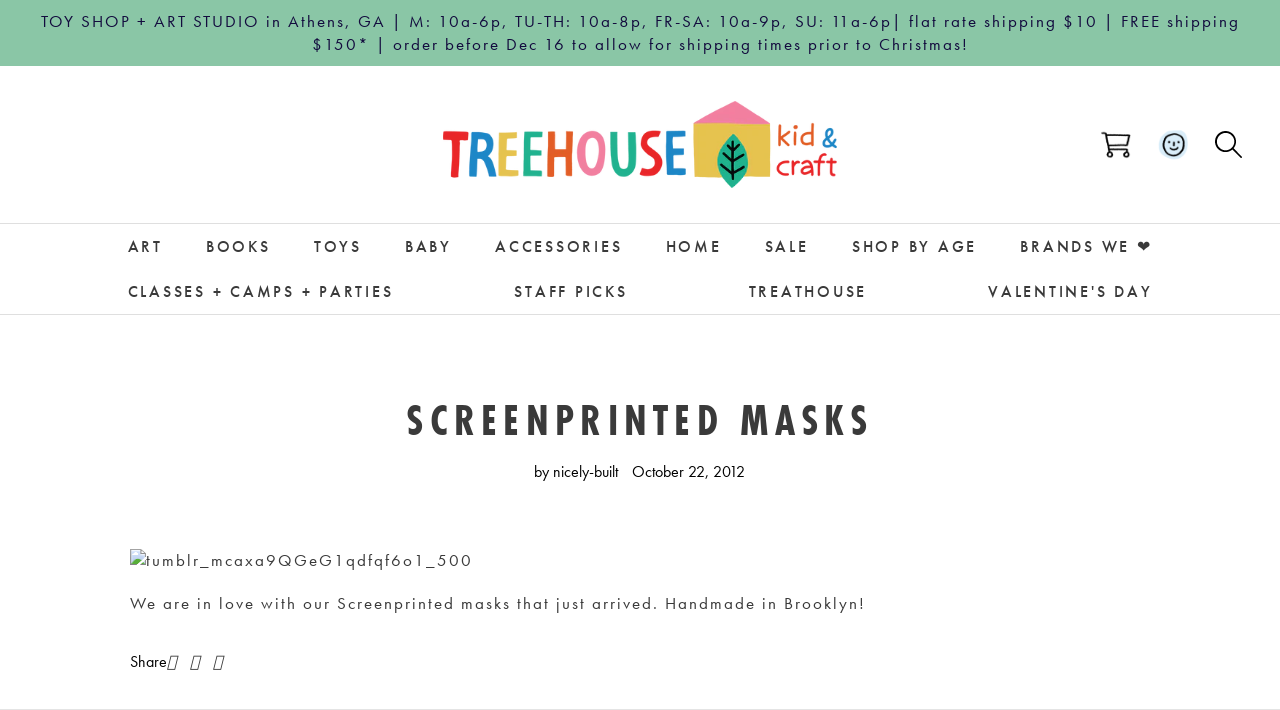

--- FILE ---
content_type: text/html; charset=utf-8
request_url: https://treehousekidandcraft.com/blogs/blog/114392900-screenprinted-masks
body_size: 48218
content:
<!doctype html>
<html class="no-js" lang="en">
<head>
<!-- Google tag (gtag.js) -->
<script async src="https://www.googletagmanager.com/gtag/js?id=G-HCE1EJRDWB"></script>
<script>
  window.dataLayer = window.dataLayer || [];
  function gtag(){dataLayer.push(arguments);}
  gtag('js', new Date());

  gtag('config', 'G-HCE1EJRDWB');
</script>
<script type="application/ld+json">{"@context":"https://schema.org","@type":"LocalBusiness","name":"Treehouse Kid & Craft","image":"https://cdn.shopify.com/s/files/1/0193/5757/files/treehouse-lg-logo_540x.png?v=1613522341","@id":"","url":"https://treehousekidandcraft.com/","telephone":"706-850-8226","address":{"@type":"PostalAddress","streetAddress":"815 W Broad St","addressLocality":"Athens","addressRegion":"GA","postalCode":"30601","addressCountry":"US"},"geo":{"@type":"GeoCoordinates","latitude":33.9552294,"longitude":-83.3857414},"openingHoursSpecification":{"@type":"OpeningHoursSpecification","dayOfWeek":["Monday","Tuesday","Wednesday","Thursday","Friday","Saturday"],"opens":"10:00","closes":"17:00"},"sameAs":["https://www.instagram.com/treehousekidandcraft/","https://www.facebook.com/treehousekidandcraft/","https://twitter.com/treehousecraft","https://twitter.com/treehousecraft"]}</script>
 
            
    <title>Screenprinted Masks - TREEHOUSE kid and craft</title>
    
    
      <meta name="description" content="We are in love with our Screenprinted masks that just arrived. Handmade in Brooklyn!" />
    
    
  <meta charset="utf-8">
  <meta http-equiv="X-UA-Compatible" content="IE=edge,chrome=1">
  <meta name="viewport" content="width=device-width,initial-scale=1">
  <meta name="theme-color" content="#da2f0c">
  <link rel="canonical" href="https://treehousekidandcraft.com/blogs/blog/114392900-screenprinted-masks"><link rel="shortcut icon" href="//treehousekidandcraft.com/cdn/shop/files/Favicon_32x32.png?v=1613522178" type="image/png">
<!-- /snippets/social-meta-tags.liquid -->




<meta property="og:site_name" content="TREEHOUSE kid and craft">
<meta property="og:url" content="https://treehousekidandcraft.com/blogs/blog/114392900-screenprinted-masks">
<meta property="og:title" content="Screenprinted Masks">
<meta property="og:type" content="article">
<meta property="og:description" content="We are in love with our Screenprinted masks that just arrived. Handmade in Brooklyn!">





  <meta name="twitter:site" content="@treehousecraft">

<meta name="twitter:card" content="summary_large_image">
<meta name="twitter:title" content="Screenprinted Masks">
<meta name="twitter:description" content="We are in love with our Screenprinted masks that just arrived. Handmade in Brooklyn!">


  <!--

        ___                       ___           ___           ___       ___     
       /\__\          ___        /\  \         /\  \         /\__\     |\__\    
      /::|  |        /\  \      /::\  \       /::\  \       /:/  /     |:|  |   
     /:|:|  |        \:\  \    /:/\:\  \     /:/\:\  \     /:/  /      |:|  |   
    /:/|:|  |__      /::\__\  /:/  \:\  \   /::\~\:\  \   /:/  /       |:|__|__ 
   /:/ |:| /\__\  __/:/\/__/ /:/__/ \:\__\ /:/\:\ \:\__\ /:/__/        /::::\__\
   \/__|:|/:/  / /\/:/  /    \:\  \  \/__/ \:\~\:\ \/__/ \:\  \       /:/~~/~   
       |:/:/  /  \::/__/      \:\  \        \:\ \:\__\    \:\  \     /:/  /     
       |::/  /    \:\__\       \:\  \        \:\ \/__/     \:\  \    \/__/      
       /:/  /      \/__/        \:\__\        \:\__\        \:\__\              
       \/__/                     \/__/         \/__/         \/__/              
               ___           ___                       ___       ___     
              /\  \         /\__\          ___        /\__\     /\  \    
             /::\  \       /:/  /         /\  \      /:/  /     \:\  \   
            /:/\:\  \     /:/  /          \:\  \    /:/  /       \:\  \  
           /::\~\:\__\   /:/  /  ___      /::\__\  /:/  /        /::\  \ 
          /:/\:\ \:|__| /:/__/  /\__\  __/:/\/__/ /:/__/        /:/\:\__\
          \:\~\:\/:/  / \:\  \ /:/  / /\/:/  /    \:\  \       /:/  \/__/
           \:\ \::/  /   \:\  /:/  /  \::/__/      \:\  \     /:/  /     
            \:\/:/  /     \:\/:/  /    \:\__\       \:\  \    \/__/      
             \::/__/       \::/  /      \/__/        \:\__\              
              ~~            \/__/                     \/__/              

-->

  <link rel="stylesheet" href="https://use.typekit.net/rgk1naz.css">
  <script src="https://kit.fontawesome.com/763c4f6c42.js"></script>

  <link href="//treehousekidandcraft.com/cdn/shop/t/15/assets/theme.scss.css?v=133965545704103292861762203626" rel="stylesheet" type="text/css" media="all" />
  <link href="//treehousekidandcraft.com/cdn/shop/t/15/assets/custom.scss.css?v=179253602714691360161696346743" rel="stylesheet" type="text/css" media="all" />

  <script>
    var theme = {
      strings: {
        addToCart: "Add to cart",
        soldOut: "Sold out",
        unavailable: "Unavailable",
        regularPrice: "Regular price",
        sale: "Sale",
        showMore: "Show More",
        showLess: "Show Less",
        addressError: "Error looking up that address",
        addressNoResults: "No results for that address",
        addressQueryLimit: "You have exceeded the Google API usage limit. Consider upgrading to a \u003ca href=\"https:\/\/developers.google.com\/maps\/premium\/usage-limits\"\u003ePremium Plan\u003c\/a\u003e.",
        authError: "There was a problem authenticating your Google Maps account.",
        newWindow: "Opens in a new window.",
        external: "Opens external website.",
        newWindowExternal: "Opens external website in a new window.",
        quantityMinimumMessage: "Quantity must be 1 or more"
      },
      moneyFormat: "${{amount}}"
    }

    document.documentElement.className = document.documentElement.className.replace('no-js', 'js');
  </script><script src="//treehousekidandcraft.com/cdn/shop/t/15/assets/lazysizes.js?v=94224023136283657951564000301" async="async"></script>
  <script src="//treehousekidandcraft.com/cdn/shop/t/15/assets/vendor.js?v=26924974264934152301564667834"></script>
  <script src="//treehousekidandcraft.com/cdn/shop/t/15/assets/theme.js?v=32382667415710748441639409917"></script>
  <script src="//treehousekidandcraft.com/cdn/shop/t/15/assets/custom.js?v=174466972113093401101582056992"></script>

  <script>window.performance && window.performance.mark && window.performance.mark('shopify.content_for_header.start');</script><meta name="google-site-verification" content="WFzdS8iX27ma0YpS5oiYl30i-2XBq8eMrOT-qzPIbRw">
<meta id="shopify-digital-wallet" name="shopify-digital-wallet" content="/1935757/digital_wallets/dialog">
<meta name="shopify-checkout-api-token" content="6dfd17d005de594162ada0680948dd20">
<link rel="alternate" type="application/atom+xml" title="Feed" href="/blogs/blog.atom" />
<script async="async" src="/checkouts/internal/preloads.js?locale=en-US"></script>
<link rel="preconnect" href="https://shop.app" crossorigin="anonymous">
<script async="async" src="https://shop.app/checkouts/internal/preloads.js?locale=en-US&shop_id=1935757" crossorigin="anonymous"></script>
<script id="apple-pay-shop-capabilities" type="application/json">{"shopId":1935757,"countryCode":"US","currencyCode":"USD","merchantCapabilities":["supports3DS"],"merchantId":"gid:\/\/shopify\/Shop\/1935757","merchantName":"TREEHOUSE kid and craft","requiredBillingContactFields":["postalAddress","email","phone"],"requiredShippingContactFields":["postalAddress","email","phone"],"shippingType":"shipping","supportedNetworks":["visa","masterCard","amex","discover","elo","jcb"],"total":{"type":"pending","label":"TREEHOUSE kid and craft","amount":"1.00"},"shopifyPaymentsEnabled":true,"supportsSubscriptions":true}</script>
<script id="shopify-features" type="application/json">{"accessToken":"6dfd17d005de594162ada0680948dd20","betas":["rich-media-storefront-analytics"],"domain":"treehousekidandcraft.com","predictiveSearch":true,"shopId":1935757,"locale":"en"}</script>
<script>var Shopify = Shopify || {};
Shopify.shop = "treehouse-kid-and-craft.myshopify.com";
Shopify.locale = "en";
Shopify.currency = {"active":"USD","rate":"1.0"};
Shopify.country = "US";
Shopify.theme = {"name":"Treehouse Kid \u0026 Craft 2021 c\/o","id":73267576919,"schema_name":"Nicely Built Boilerplate","schema_version":"1.0.0","theme_store_id":null,"role":"main"};
Shopify.theme.handle = "null";
Shopify.theme.style = {"id":null,"handle":null};
Shopify.cdnHost = "treehousekidandcraft.com/cdn";
Shopify.routes = Shopify.routes || {};
Shopify.routes.root = "/";</script>
<script type="module">!function(o){(o.Shopify=o.Shopify||{}).modules=!0}(window);</script>
<script>!function(o){function n(){var o=[];function n(){o.push(Array.prototype.slice.apply(arguments))}return n.q=o,n}var t=o.Shopify=o.Shopify||{};t.loadFeatures=n(),t.autoloadFeatures=n()}(window);</script>
<script>
  window.ShopifyPay = window.ShopifyPay || {};
  window.ShopifyPay.apiHost = "shop.app\/pay";
  window.ShopifyPay.redirectState = null;
</script>
<script id="shop-js-analytics" type="application/json">{"pageType":"article"}</script>
<script defer="defer" async type="module" src="//treehousekidandcraft.com/cdn/shopifycloud/shop-js/modules/v2/client.init-shop-cart-sync_C5BV16lS.en.esm.js"></script>
<script defer="defer" async type="module" src="//treehousekidandcraft.com/cdn/shopifycloud/shop-js/modules/v2/chunk.common_CygWptCX.esm.js"></script>
<script type="module">
  await import("//treehousekidandcraft.com/cdn/shopifycloud/shop-js/modules/v2/client.init-shop-cart-sync_C5BV16lS.en.esm.js");
await import("//treehousekidandcraft.com/cdn/shopifycloud/shop-js/modules/v2/chunk.common_CygWptCX.esm.js");

  window.Shopify.SignInWithShop?.initShopCartSync?.({"fedCMEnabled":true,"windoidEnabled":true});

</script>
<script>
  window.Shopify = window.Shopify || {};
  if (!window.Shopify.featureAssets) window.Shopify.featureAssets = {};
  window.Shopify.featureAssets['shop-js'] = {"shop-cart-sync":["modules/v2/client.shop-cart-sync_ZFArdW7E.en.esm.js","modules/v2/chunk.common_CygWptCX.esm.js"],"init-fed-cm":["modules/v2/client.init-fed-cm_CmiC4vf6.en.esm.js","modules/v2/chunk.common_CygWptCX.esm.js"],"shop-button":["modules/v2/client.shop-button_tlx5R9nI.en.esm.js","modules/v2/chunk.common_CygWptCX.esm.js"],"shop-cash-offers":["modules/v2/client.shop-cash-offers_DOA2yAJr.en.esm.js","modules/v2/chunk.common_CygWptCX.esm.js","modules/v2/chunk.modal_D71HUcav.esm.js"],"init-windoid":["modules/v2/client.init-windoid_sURxWdc1.en.esm.js","modules/v2/chunk.common_CygWptCX.esm.js"],"shop-toast-manager":["modules/v2/client.shop-toast-manager_ClPi3nE9.en.esm.js","modules/v2/chunk.common_CygWptCX.esm.js"],"init-shop-email-lookup-coordinator":["modules/v2/client.init-shop-email-lookup-coordinator_B8hsDcYM.en.esm.js","modules/v2/chunk.common_CygWptCX.esm.js"],"init-shop-cart-sync":["modules/v2/client.init-shop-cart-sync_C5BV16lS.en.esm.js","modules/v2/chunk.common_CygWptCX.esm.js"],"avatar":["modules/v2/client.avatar_BTnouDA3.en.esm.js"],"pay-button":["modules/v2/client.pay-button_FdsNuTd3.en.esm.js","modules/v2/chunk.common_CygWptCX.esm.js"],"init-customer-accounts":["modules/v2/client.init-customer-accounts_DxDtT_ad.en.esm.js","modules/v2/client.shop-login-button_C5VAVYt1.en.esm.js","modules/v2/chunk.common_CygWptCX.esm.js","modules/v2/chunk.modal_D71HUcav.esm.js"],"init-shop-for-new-customer-accounts":["modules/v2/client.init-shop-for-new-customer-accounts_ChsxoAhi.en.esm.js","modules/v2/client.shop-login-button_C5VAVYt1.en.esm.js","modules/v2/chunk.common_CygWptCX.esm.js","modules/v2/chunk.modal_D71HUcav.esm.js"],"shop-login-button":["modules/v2/client.shop-login-button_C5VAVYt1.en.esm.js","modules/v2/chunk.common_CygWptCX.esm.js","modules/v2/chunk.modal_D71HUcav.esm.js"],"init-customer-accounts-sign-up":["modules/v2/client.init-customer-accounts-sign-up_CPSyQ0Tj.en.esm.js","modules/v2/client.shop-login-button_C5VAVYt1.en.esm.js","modules/v2/chunk.common_CygWptCX.esm.js","modules/v2/chunk.modal_D71HUcav.esm.js"],"shop-follow-button":["modules/v2/client.shop-follow-button_Cva4Ekp9.en.esm.js","modules/v2/chunk.common_CygWptCX.esm.js","modules/v2/chunk.modal_D71HUcav.esm.js"],"checkout-modal":["modules/v2/client.checkout-modal_BPM8l0SH.en.esm.js","modules/v2/chunk.common_CygWptCX.esm.js","modules/v2/chunk.modal_D71HUcav.esm.js"],"lead-capture":["modules/v2/client.lead-capture_Bi8yE_yS.en.esm.js","modules/v2/chunk.common_CygWptCX.esm.js","modules/v2/chunk.modal_D71HUcav.esm.js"],"shop-login":["modules/v2/client.shop-login_D6lNrXab.en.esm.js","modules/v2/chunk.common_CygWptCX.esm.js","modules/v2/chunk.modal_D71HUcav.esm.js"],"payment-terms":["modules/v2/client.payment-terms_CZxnsJam.en.esm.js","modules/v2/chunk.common_CygWptCX.esm.js","modules/v2/chunk.modal_D71HUcav.esm.js"]};
</script>
<script>(function() {
  var isLoaded = false;
  function asyncLoad() {
    if (isLoaded) return;
    isLoaded = true;
    var urls = ["https:\/\/gift-reggie.eshopadmin.com\/static\/js\/agglomeration.js?shop=treehouse-kid-and-craft.myshopify.com","https:\/\/shy.elfsight.com\/p\/platform.js?v=1.5.7\u0026shop=treehouse-kid-and-craft.myshopify.com","https:\/\/js.smile.io\/v1\/smile-shopify.js?shop=treehouse-kid-and-craft.myshopify.com","\/\/cdn.shopify.com\/proxy\/0af7330a9850eb4317afa6527b58fe82d973290f89bd9e07553cd34edea91617\/treehouse-kid-and-craft.bookthatapp.com\/javascripts\/bta-installed.js?shop=treehouse-kid-and-craft.myshopify.com\u0026sp-cache-control=cHVibGljLCBtYXgtYWdlPTkwMA","\/\/treehouse-kid-and-craft.bookthatapp.com\/javascripts\/bta.js?shop=treehouse-kid-and-craft.myshopify.com"];
    for (var i = 0; i < urls.length; i++) {
      var s = document.createElement('script');
      s.type = 'text/javascript';
      s.async = true;
      s.src = urls[i];
      var x = document.getElementsByTagName('script')[0];
      x.parentNode.insertBefore(s, x);
    }
  };
  if(window.attachEvent) {
    window.attachEvent('onload', asyncLoad);
  } else {
    window.addEventListener('load', asyncLoad, false);
  }
})();</script>
<script id="__st">var __st={"a":1935757,"offset":-18000,"reqid":"f63b1436-ffc6-4efd-ba0e-b1e39aa21623-1768777106","pageurl":"treehousekidandcraft.com\/blogs\/blog\/114392900-screenprinted-masks","s":"articles-114392900","u":"8f8e8c2d7ac0","p":"article","rtyp":"article","rid":114392900};</script>
<script>window.ShopifyPaypalV4VisibilityTracking = true;</script>
<script id="captcha-bootstrap">!function(){'use strict';const t='contact',e='account',n='new_comment',o=[[t,t],['blogs',n],['comments',n],[t,'customer']],c=[[e,'customer_login'],[e,'guest_login'],[e,'recover_customer_password'],[e,'create_customer']],r=t=>t.map((([t,e])=>`form[action*='/${t}']:not([data-nocaptcha='true']) input[name='form_type'][value='${e}']`)).join(','),a=t=>()=>t?[...document.querySelectorAll(t)].map((t=>t.form)):[];function s(){const t=[...o],e=r(t);return a(e)}const i='password',u='form_key',d=['recaptcha-v3-token','g-recaptcha-response','h-captcha-response',i],f=()=>{try{return window.sessionStorage}catch{return}},m='__shopify_v',_=t=>t.elements[u];function p(t,e,n=!1){try{const o=window.sessionStorage,c=JSON.parse(o.getItem(e)),{data:r}=function(t){const{data:e,action:n}=t;return t[m]||n?{data:e,action:n}:{data:t,action:n}}(c);for(const[e,n]of Object.entries(r))t.elements[e]&&(t.elements[e].value=n);n&&o.removeItem(e)}catch(o){console.error('form repopulation failed',{error:o})}}const l='form_type',E='cptcha';function T(t){t.dataset[E]=!0}const w=window,h=w.document,L='Shopify',v='ce_forms',y='captcha';let A=!1;((t,e)=>{const n=(g='f06e6c50-85a8-45c8-87d0-21a2b65856fe',I='https://cdn.shopify.com/shopifycloud/storefront-forms-hcaptcha/ce_storefront_forms_captcha_hcaptcha.v1.5.2.iife.js',D={infoText:'Protected by hCaptcha',privacyText:'Privacy',termsText:'Terms'},(t,e,n)=>{const o=w[L][v],c=o.bindForm;if(c)return c(t,g,e,D).then(n);var r;o.q.push([[t,g,e,D],n]),r=I,A||(h.body.append(Object.assign(h.createElement('script'),{id:'captcha-provider',async:!0,src:r})),A=!0)});var g,I,D;w[L]=w[L]||{},w[L][v]=w[L][v]||{},w[L][v].q=[],w[L][y]=w[L][y]||{},w[L][y].protect=function(t,e){n(t,void 0,e),T(t)},Object.freeze(w[L][y]),function(t,e,n,w,h,L){const[v,y,A,g]=function(t,e,n){const i=e?o:[],u=t?c:[],d=[...i,...u],f=r(d),m=r(i),_=r(d.filter((([t,e])=>n.includes(e))));return[a(f),a(m),a(_),s()]}(w,h,L),I=t=>{const e=t.target;return e instanceof HTMLFormElement?e:e&&e.form},D=t=>v().includes(t);t.addEventListener('submit',(t=>{const e=I(t);if(!e)return;const n=D(e)&&!e.dataset.hcaptchaBound&&!e.dataset.recaptchaBound,o=_(e),c=g().includes(e)&&(!o||!o.value);(n||c)&&t.preventDefault(),c&&!n&&(function(t){try{if(!f())return;!function(t){const e=f();if(!e)return;const n=_(t);if(!n)return;const o=n.value;o&&e.removeItem(o)}(t);const e=Array.from(Array(32),(()=>Math.random().toString(36)[2])).join('');!function(t,e){_(t)||t.append(Object.assign(document.createElement('input'),{type:'hidden',name:u})),t.elements[u].value=e}(t,e),function(t,e){const n=f();if(!n)return;const o=[...t.querySelectorAll(`input[type='${i}']`)].map((({name:t})=>t)),c=[...d,...o],r={};for(const[a,s]of new FormData(t).entries())c.includes(a)||(r[a]=s);n.setItem(e,JSON.stringify({[m]:1,action:t.action,data:r}))}(t,e)}catch(e){console.error('failed to persist form',e)}}(e),e.submit())}));const S=(t,e)=>{t&&!t.dataset[E]&&(n(t,e.some((e=>e===t))),T(t))};for(const o of['focusin','change'])t.addEventListener(o,(t=>{const e=I(t);D(e)&&S(e,y())}));const B=e.get('form_key'),M=e.get(l),P=B&&M;t.addEventListener('DOMContentLoaded',(()=>{const t=y();if(P)for(const e of t)e.elements[l].value===M&&p(e,B);[...new Set([...A(),...v().filter((t=>'true'===t.dataset.shopifyCaptcha))])].forEach((e=>S(e,t)))}))}(h,new URLSearchParams(w.location.search),n,t,e,['guest_login'])})(!0,!0)}();</script>
<script integrity="sha256-4kQ18oKyAcykRKYeNunJcIwy7WH5gtpwJnB7kiuLZ1E=" data-source-attribution="shopify.loadfeatures" defer="defer" src="//treehousekidandcraft.com/cdn/shopifycloud/storefront/assets/storefront/load_feature-a0a9edcb.js" crossorigin="anonymous"></script>
<script crossorigin="anonymous" defer="defer" src="//treehousekidandcraft.com/cdn/shopifycloud/storefront/assets/shopify_pay/storefront-65b4c6d7.js?v=20250812"></script>
<script data-source-attribution="shopify.dynamic_checkout.dynamic.init">var Shopify=Shopify||{};Shopify.PaymentButton=Shopify.PaymentButton||{isStorefrontPortableWallets:!0,init:function(){window.Shopify.PaymentButton.init=function(){};var t=document.createElement("script");t.src="https://treehousekidandcraft.com/cdn/shopifycloud/portable-wallets/latest/portable-wallets.en.js",t.type="module",document.head.appendChild(t)}};
</script>
<script data-source-attribution="shopify.dynamic_checkout.buyer_consent">
  function portableWalletsHideBuyerConsent(e){var t=document.getElementById("shopify-buyer-consent"),n=document.getElementById("shopify-subscription-policy-button");t&&n&&(t.classList.add("hidden"),t.setAttribute("aria-hidden","true"),n.removeEventListener("click",e))}function portableWalletsShowBuyerConsent(e){var t=document.getElementById("shopify-buyer-consent"),n=document.getElementById("shopify-subscription-policy-button");t&&n&&(t.classList.remove("hidden"),t.removeAttribute("aria-hidden"),n.addEventListener("click",e))}window.Shopify?.PaymentButton&&(window.Shopify.PaymentButton.hideBuyerConsent=portableWalletsHideBuyerConsent,window.Shopify.PaymentButton.showBuyerConsent=portableWalletsShowBuyerConsent);
</script>
<script data-source-attribution="shopify.dynamic_checkout.cart.bootstrap">document.addEventListener("DOMContentLoaded",(function(){function t(){return document.querySelector("shopify-accelerated-checkout-cart, shopify-accelerated-checkout")}if(t())Shopify.PaymentButton.init();else{new MutationObserver((function(e,n){t()&&(Shopify.PaymentButton.init(),n.disconnect())})).observe(document.body,{childList:!0,subtree:!0})}}));
</script>
<link id="shopify-accelerated-checkout-styles" rel="stylesheet" media="screen" href="https://treehousekidandcraft.com/cdn/shopifycloud/portable-wallets/latest/accelerated-checkout-backwards-compat.css" crossorigin="anonymous">
<style id="shopify-accelerated-checkout-cart">
        #shopify-buyer-consent {
  margin-top: 1em;
  display: inline-block;
  width: 100%;
}

#shopify-buyer-consent.hidden {
  display: none;
}

#shopify-subscription-policy-button {
  background: none;
  border: none;
  padding: 0;
  text-decoration: underline;
  font-size: inherit;
  cursor: pointer;
}

#shopify-subscription-policy-button::before {
  box-shadow: none;
}

      </style>

<script>window.performance && window.performance.mark && window.performance.mark('shopify.content_for_header.end');</script>

  
  
  
  
  
 
<!-- BEGIN app block: shopify://apps/gift-reggie-gift-registry/blocks/app-embed-block/00fe746e-081c-46a2-a15d-bcbd6f41b0f0 --><script type="application/json" id="gift_reggie_data">
  {
    "storefrontAccessToken": null,
    "registryId": null,
    "registryAdmin": null,
    "customerId": null,
    

    "productId": null,
    "rootUrl": "\/",
    "accountLoginUrl": "\/customer_authentication\/login",
    "accountLoginReturnParam": "return_to=",
    "currentLanguage": null,

    "button_layout": "column",
    "button_order": "registry_wishlist",
    "button_alignment": "justify",
    "behavior_on_no_id": "disable",
    "wishlist_button_visibility": "everyone",
    "registry_button_visibility": "everyone",
    "registry_button_behavior": "ajax",
    "online_store_version": "2",
    "button_location_override": "",
    "button_location_override_position": "inside",

    "wishlist_button_appearance": "button",
    "registry_button_appearance": "button",
    "wishlist_button_classname": "",
    "registry_button_classname": "",
    "wishlist_button_image_not_present": null,
    "wishlist_button_image_is_present": null,
    "registry_button_image": null,

    "checkout_button_selector": "",

    "i18n": {
      "wishlist": {
        "idleAdd": "Add to Wishlist",
        "idleRemove": "Remove from Wishlist",
        "pending": "...",
        "successAdd": "Added to Wishlist",
        "successRemove": "Removed from Wishlist",
        "noVariant": "Add to Wishlist",
        "error": "Error"
      },
      "registry": {
        "idleAdd": "Add to Registry",
        "idleRemove": "Remove from Registry",
        "pending": "...",
        "successAdd": "Added to Registry",
        "successRemove": "Removed from Registry",
        "noVariant": "Add to Registry",
        "error": "Error"
      }
    }
  }
</script>
<style>
  :root {
    --gift-reggie-wishlist-button-background-color: #ffffff;
    --gift-reggie-wishlist-button-text-color: #333333;
    --gift-reggie-registry-button-background-color: #ffffff;
    --gift-reggie-registry-button-text-color: #333333;
  }
</style><style>
    
  </style>
<!-- END app block --><!-- BEGIN app block: shopify://apps/aaa-custom-form-builder-app/blocks/aaa-formbuilder/a9d83d51-eeab-4f84-a43c-3a25e8368401 --><input type="hidden" name="aaaformbuilder_customer_logged_id" value="" id="aaaformbuilder_customer_logged_id"><input type="hidden" name="page_handle" class="get_current_page_handle" value=""><input type="hidden" name="aaaformbuilder_customer_logged_id" value="" id="aaaformbuilder_customer_logged_id">
<input type="hidden" id="656565115116111114101" data-customer-id="" data-customer-email="" data-customer-name=" "/>

<script type="text/javascript" async src="https://shopifycdn.aaawebstore.com/formbuilder/appfiles/aaa_form_builder_script_minify_v1.js?shop=treehouse-kid-and-craft.myshopify.com"></script>
<!-- END app block --><!-- BEGIN app block: shopify://apps/bta-appointment-booking-app/blocks/widgets/447b4be3-b8e8-4347-959f-d9a05d4b2d5d -->
<script>var bondVariantIds = [], productConfig = {}, productMetafields;productMetafields = '';

        if (productMetafields !== '') {
            productConfig = JSON.parse('{"' +
                decodeURI(productMetafields).replace(/"/g, '\\"').replace(/&/g, '","').replace(/=/g, '":"')
                + '"}');
        }

    const parsedSettings = JSON.parse('{"dateFormat":"MM/DD/YYYY","domain":"treehousekidandcraft.com","env":"production","path_prefix":"/apps/bookthatapp","should_load":true,"widget_enabled_list":["reservation","course","class"],"widget_on_every_page":true,"widgets_mode":{}}' || '{}')

    window.BtaConfig = {
        account: 'treehouse-kid-and-craft',
        bondVariantIds: bondVariantIds,
        cart: `{"note":null,"attributes":{},"original_total_price":0,"total_price":0,"total_discount":0,"total_weight":0.0,"item_count":0,"items":[],"requires_shipping":false,"currency":"USD","items_subtotal_price":0,"cart_level_discount_applications":[],"checkout_charge_amount":0}`,
        customer: '',settings: parsedSettings,
        version: '1.6'
    }

    const pathPrefix = parsedSettings.path_prefix || '/apps/bookthatapp';
    const widgetScriptUrl = `//treehousekidandcraft.com${pathPrefix}/sdk/v1/js/bta-widgets-bootstrap.min.js`;

    const widgetScript = document.createElement('script');

    widgetScript.src = widgetScriptUrl;
    widgetScript.defer = true;
    // render the script tag in the head
    document.head.appendChild(widgetScript);
</script>


<!-- END app block --><!-- BEGIN app block: shopify://apps/klaviyo-email-marketing-sms/blocks/klaviyo-onsite-embed/2632fe16-c075-4321-a88b-50b567f42507 -->












  <script async src="https://static.klaviyo.com/onsite/js/JYUyXf/klaviyo.js?company_id=JYUyXf"></script>
  <script>!function(){if(!window.klaviyo){window._klOnsite=window._klOnsite||[];try{window.klaviyo=new Proxy({},{get:function(n,i){return"push"===i?function(){var n;(n=window._klOnsite).push.apply(n,arguments)}:function(){for(var n=arguments.length,o=new Array(n),w=0;w<n;w++)o[w]=arguments[w];var t="function"==typeof o[o.length-1]?o.pop():void 0,e=new Promise((function(n){window._klOnsite.push([i].concat(o,[function(i){t&&t(i),n(i)}]))}));return e}}})}catch(n){window.klaviyo=window.klaviyo||[],window.klaviyo.push=function(){var n;(n=window._klOnsite).push.apply(n,arguments)}}}}();</script>

  




  <script>
    window.klaviyoReviewsProductDesignMode = false
  </script>







<!-- END app block --><script src="https://cdn.shopify.com/extensions/019bc7e9-d98c-71e0-bb25-69de9349bf29/smile-io-266/assets/smile-loader.js" type="text/javascript" defer="defer"></script>
<script src="https://cdn.shopify.com/extensions/019bc26b-0268-7101-b29a-175ad992ce9e/gift-reggie-gift-registry-124/assets/app-embed-block.js" type="text/javascript" defer="defer"></script>
<link href="https://cdn.shopify.com/extensions/019bc26b-0268-7101-b29a-175ad992ce9e/gift-reggie-gift-registry-124/assets/app-embed-block.css" rel="stylesheet" type="text/css" media="all">
<script src="https://cdn.shopify.com/extensions/0199e220-af0a-7d4b-867e-61e345455fbf/1.8.1/assets/bta-app-embed-bootstrap.min.js" type="text/javascript" defer="defer"></script>
<link href="https://cdn.shopify.com/extensions/0199e220-af0a-7d4b-867e-61e345455fbf/1.8.1/assets/app-embed.css" rel="stylesheet" type="text/css" media="all">
<meta property="og:image" content="https://cdn.shopify.com/s/files/1/0193/5757/files/TREEHOUSE_LOGO_c36231a8-a62f-4505-95c4-bd9ecfd0c9cd.png?height=628&pad_color=ffffff&v=1613522232&width=1200" />
<meta property="og:image:secure_url" content="https://cdn.shopify.com/s/files/1/0193/5757/files/TREEHOUSE_LOGO_c36231a8-a62f-4505-95c4-bd9ecfd0c9cd.png?height=628&pad_color=ffffff&v=1613522232&width=1200" />
<meta property="og:image:width" content="1200" />
<meta property="og:image:height" content="628" />
<link href="https://monorail-edge.shopifysvc.com" rel="dns-prefetch">
<script>(function(){if ("sendBeacon" in navigator && "performance" in window) {try {var session_token_from_headers = performance.getEntriesByType('navigation')[0].serverTiming.find(x => x.name == '_s').description;} catch {var session_token_from_headers = undefined;}var session_cookie_matches = document.cookie.match(/_shopify_s=([^;]*)/);var session_token_from_cookie = session_cookie_matches && session_cookie_matches.length === 2 ? session_cookie_matches[1] : "";var session_token = session_token_from_headers || session_token_from_cookie || "";function handle_abandonment_event(e) {var entries = performance.getEntries().filter(function(entry) {return /monorail-edge.shopifysvc.com/.test(entry.name);});if (!window.abandonment_tracked && entries.length === 0) {window.abandonment_tracked = true;var currentMs = Date.now();var navigation_start = performance.timing.navigationStart;var payload = {shop_id: 1935757,url: window.location.href,navigation_start,duration: currentMs - navigation_start,session_token,page_type: "article"};window.navigator.sendBeacon("https://monorail-edge.shopifysvc.com/v1/produce", JSON.stringify({schema_id: "online_store_buyer_site_abandonment/1.1",payload: payload,metadata: {event_created_at_ms: currentMs,event_sent_at_ms: currentMs}}));}}window.addEventListener('pagehide', handle_abandonment_event);}}());</script>
<script id="web-pixels-manager-setup">(function e(e,d,r,n,o){if(void 0===o&&(o={}),!Boolean(null===(a=null===(i=window.Shopify)||void 0===i?void 0:i.analytics)||void 0===a?void 0:a.replayQueue)){var i,a;window.Shopify=window.Shopify||{};var t=window.Shopify;t.analytics=t.analytics||{};var s=t.analytics;s.replayQueue=[],s.publish=function(e,d,r){return s.replayQueue.push([e,d,r]),!0};try{self.performance.mark("wpm:start")}catch(e){}var l=function(){var e={modern:/Edge?\/(1{2}[4-9]|1[2-9]\d|[2-9]\d{2}|\d{4,})\.\d+(\.\d+|)|Firefox\/(1{2}[4-9]|1[2-9]\d|[2-9]\d{2}|\d{4,})\.\d+(\.\d+|)|Chrom(ium|e)\/(9{2}|\d{3,})\.\d+(\.\d+|)|(Maci|X1{2}).+ Version\/(15\.\d+|(1[6-9]|[2-9]\d|\d{3,})\.\d+)([,.]\d+|)( \(\w+\)|)( Mobile\/\w+|) Safari\/|Chrome.+OPR\/(9{2}|\d{3,})\.\d+\.\d+|(CPU[ +]OS|iPhone[ +]OS|CPU[ +]iPhone|CPU IPhone OS|CPU iPad OS)[ +]+(15[._]\d+|(1[6-9]|[2-9]\d|\d{3,})[._]\d+)([._]\d+|)|Android:?[ /-](13[3-9]|1[4-9]\d|[2-9]\d{2}|\d{4,})(\.\d+|)(\.\d+|)|Android.+Firefox\/(13[5-9]|1[4-9]\d|[2-9]\d{2}|\d{4,})\.\d+(\.\d+|)|Android.+Chrom(ium|e)\/(13[3-9]|1[4-9]\d|[2-9]\d{2}|\d{4,})\.\d+(\.\d+|)|SamsungBrowser\/([2-9]\d|\d{3,})\.\d+/,legacy:/Edge?\/(1[6-9]|[2-9]\d|\d{3,})\.\d+(\.\d+|)|Firefox\/(5[4-9]|[6-9]\d|\d{3,})\.\d+(\.\d+|)|Chrom(ium|e)\/(5[1-9]|[6-9]\d|\d{3,})\.\d+(\.\d+|)([\d.]+$|.*Safari\/(?![\d.]+ Edge\/[\d.]+$))|(Maci|X1{2}).+ Version\/(10\.\d+|(1[1-9]|[2-9]\d|\d{3,})\.\d+)([,.]\d+|)( \(\w+\)|)( Mobile\/\w+|) Safari\/|Chrome.+OPR\/(3[89]|[4-9]\d|\d{3,})\.\d+\.\d+|(CPU[ +]OS|iPhone[ +]OS|CPU[ +]iPhone|CPU IPhone OS|CPU iPad OS)[ +]+(10[._]\d+|(1[1-9]|[2-9]\d|\d{3,})[._]\d+)([._]\d+|)|Android:?[ /-](13[3-9]|1[4-9]\d|[2-9]\d{2}|\d{4,})(\.\d+|)(\.\d+|)|Mobile Safari.+OPR\/([89]\d|\d{3,})\.\d+\.\d+|Android.+Firefox\/(13[5-9]|1[4-9]\d|[2-9]\d{2}|\d{4,})\.\d+(\.\d+|)|Android.+Chrom(ium|e)\/(13[3-9]|1[4-9]\d|[2-9]\d{2}|\d{4,})\.\d+(\.\d+|)|Android.+(UC? ?Browser|UCWEB|U3)[ /]?(15\.([5-9]|\d{2,})|(1[6-9]|[2-9]\d|\d{3,})\.\d+)\.\d+|SamsungBrowser\/(5\.\d+|([6-9]|\d{2,})\.\d+)|Android.+MQ{2}Browser\/(14(\.(9|\d{2,})|)|(1[5-9]|[2-9]\d|\d{3,})(\.\d+|))(\.\d+|)|K[Aa][Ii]OS\/(3\.\d+|([4-9]|\d{2,})\.\d+)(\.\d+|)/},d=e.modern,r=e.legacy,n=navigator.userAgent;return n.match(d)?"modern":n.match(r)?"legacy":"unknown"}(),u="modern"===l?"modern":"legacy",c=(null!=n?n:{modern:"",legacy:""})[u],f=function(e){return[e.baseUrl,"/wpm","/b",e.hashVersion,"modern"===e.buildTarget?"m":"l",".js"].join("")}({baseUrl:d,hashVersion:r,buildTarget:u}),m=function(e){var d=e.version,r=e.bundleTarget,n=e.surface,o=e.pageUrl,i=e.monorailEndpoint;return{emit:function(e){var a=e.status,t=e.errorMsg,s=(new Date).getTime(),l=JSON.stringify({metadata:{event_sent_at_ms:s},events:[{schema_id:"web_pixels_manager_load/3.1",payload:{version:d,bundle_target:r,page_url:o,status:a,surface:n,error_msg:t},metadata:{event_created_at_ms:s}}]});if(!i)return console&&console.warn&&console.warn("[Web Pixels Manager] No Monorail endpoint provided, skipping logging."),!1;try{return self.navigator.sendBeacon.bind(self.navigator)(i,l)}catch(e){}var u=new XMLHttpRequest;try{return u.open("POST",i,!0),u.setRequestHeader("Content-Type","text/plain"),u.send(l),!0}catch(e){return console&&console.warn&&console.warn("[Web Pixels Manager] Got an unhandled error while logging to Monorail."),!1}}}}({version:r,bundleTarget:l,surface:e.surface,pageUrl:self.location.href,monorailEndpoint:e.monorailEndpoint});try{o.browserTarget=l,function(e){var d=e.src,r=e.async,n=void 0===r||r,o=e.onload,i=e.onerror,a=e.sri,t=e.scriptDataAttributes,s=void 0===t?{}:t,l=document.createElement("script"),u=document.querySelector("head"),c=document.querySelector("body");if(l.async=n,l.src=d,a&&(l.integrity=a,l.crossOrigin="anonymous"),s)for(var f in s)if(Object.prototype.hasOwnProperty.call(s,f))try{l.dataset[f]=s[f]}catch(e){}if(o&&l.addEventListener("load",o),i&&l.addEventListener("error",i),u)u.appendChild(l);else{if(!c)throw new Error("Did not find a head or body element to append the script");c.appendChild(l)}}({src:f,async:!0,onload:function(){if(!function(){var e,d;return Boolean(null===(d=null===(e=window.Shopify)||void 0===e?void 0:e.analytics)||void 0===d?void 0:d.initialized)}()){var d=window.webPixelsManager.init(e)||void 0;if(d){var r=window.Shopify.analytics;r.replayQueue.forEach((function(e){var r=e[0],n=e[1],o=e[2];d.publishCustomEvent(r,n,o)})),r.replayQueue=[],r.publish=d.publishCustomEvent,r.visitor=d.visitor,r.initialized=!0}}},onerror:function(){return m.emit({status:"failed",errorMsg:"".concat(f," has failed to load")})},sri:function(e){var d=/^sha384-[A-Za-z0-9+/=]+$/;return"string"==typeof e&&d.test(e)}(c)?c:"",scriptDataAttributes:o}),m.emit({status:"loading"})}catch(e){m.emit({status:"failed",errorMsg:(null==e?void 0:e.message)||"Unknown error"})}}})({shopId: 1935757,storefrontBaseUrl: "https://treehousekidandcraft.com",extensionsBaseUrl: "https://extensions.shopifycdn.com/cdn/shopifycloud/web-pixels-manager",monorailEndpoint: "https://monorail-edge.shopifysvc.com/unstable/produce_batch",surface: "storefront-renderer",enabledBetaFlags: ["2dca8a86"],webPixelsConfigList: [{"id":"1575780550","configuration":"{\"accountID\":\"JYUyXf\",\"webPixelConfig\":\"eyJlbmFibGVBZGRlZFRvQ2FydEV2ZW50cyI6IHRydWV9\"}","eventPayloadVersion":"v1","runtimeContext":"STRICT","scriptVersion":"524f6c1ee37bacdca7657a665bdca589","type":"APP","apiClientId":123074,"privacyPurposes":["ANALYTICS","MARKETING"],"dataSharingAdjustments":{"protectedCustomerApprovalScopes":["read_customer_address","read_customer_email","read_customer_name","read_customer_personal_data","read_customer_phone"]}},{"id":"415432902","configuration":"{\"config\":\"{\\\"pixel_id\\\":\\\"G-HCE1EJRDWB\\\",\\\"target_country\\\":\\\"US\\\",\\\"gtag_events\\\":[{\\\"type\\\":\\\"begin_checkout\\\",\\\"action_label\\\":\\\"G-HCE1EJRDWB\\\"},{\\\"type\\\":\\\"search\\\",\\\"action_label\\\":\\\"G-HCE1EJRDWB\\\"},{\\\"type\\\":\\\"view_item\\\",\\\"action_label\\\":[\\\"G-HCE1EJRDWB\\\",\\\"MC-G6C196ZZ93\\\"]},{\\\"type\\\":\\\"purchase\\\",\\\"action_label\\\":[\\\"G-HCE1EJRDWB\\\",\\\"MC-G6C196ZZ93\\\"]},{\\\"type\\\":\\\"page_view\\\",\\\"action_label\\\":[\\\"G-HCE1EJRDWB\\\",\\\"MC-G6C196ZZ93\\\"]},{\\\"type\\\":\\\"add_payment_info\\\",\\\"action_label\\\":\\\"G-HCE1EJRDWB\\\"},{\\\"type\\\":\\\"add_to_cart\\\",\\\"action_label\\\":\\\"G-HCE1EJRDWB\\\"}],\\\"enable_monitoring_mode\\\":false}\"}","eventPayloadVersion":"v1","runtimeContext":"OPEN","scriptVersion":"b2a88bafab3e21179ed38636efcd8a93","type":"APP","apiClientId":1780363,"privacyPurposes":[],"dataSharingAdjustments":{"protectedCustomerApprovalScopes":["read_customer_address","read_customer_email","read_customer_name","read_customer_personal_data","read_customer_phone"]}},{"id":"371196102","configuration":"{\"pixelCode\":\"CPI8JL3C77UFNENC8FPG\"}","eventPayloadVersion":"v1","runtimeContext":"STRICT","scriptVersion":"22e92c2ad45662f435e4801458fb78cc","type":"APP","apiClientId":4383523,"privacyPurposes":["ANALYTICS","MARKETING","SALE_OF_DATA"],"dataSharingAdjustments":{"protectedCustomerApprovalScopes":["read_customer_address","read_customer_email","read_customer_name","read_customer_personal_data","read_customer_phone"]}},{"id":"187138246","configuration":"{\"pixel_id\":\"1363103437151996\",\"pixel_type\":\"facebook_pixel\",\"metaapp_system_user_token\":\"EAAebkZAyNHbgBACkXs0WB3Cj9bfp5Pc3bBrlLvBfjgEPPMLCC2lcAZCdcFZAtuwVTHc0fmPZCiZB1DHHcEqdoMxfbNVMsvgVaACvP4PqYFpmZCh14fn3snYlqwcvOr6Dx4WWPHwJpkTu5KYZB6xPVoAZAvekecAWPRPEDuPdHXJggSfiN4NckiG4\"}","eventPayloadVersion":"v1","runtimeContext":"OPEN","scriptVersion":"ca16bc87fe92b6042fbaa3acc2fbdaa6","type":"APP","apiClientId":2329312,"privacyPurposes":["ANALYTICS","MARKETING","SALE_OF_DATA"],"dataSharingAdjustments":{"protectedCustomerApprovalScopes":["read_customer_address","read_customer_email","read_customer_name","read_customer_personal_data","read_customer_phone"]}},{"id":"84738246","configuration":"{\"tagID\":\"2613450619818\"}","eventPayloadVersion":"v1","runtimeContext":"STRICT","scriptVersion":"18031546ee651571ed29edbe71a3550b","type":"APP","apiClientId":3009811,"privacyPurposes":["ANALYTICS","MARKETING","SALE_OF_DATA"],"dataSharingAdjustments":{"protectedCustomerApprovalScopes":["read_customer_address","read_customer_email","read_customer_name","read_customer_personal_data","read_customer_phone"]}},{"id":"52494534","eventPayloadVersion":"v1","runtimeContext":"LAX","scriptVersion":"1","type":"CUSTOM","privacyPurposes":["MARKETING"],"name":"Meta pixel (migrated)"},{"id":"shopify-app-pixel","configuration":"{}","eventPayloadVersion":"v1","runtimeContext":"STRICT","scriptVersion":"0450","apiClientId":"shopify-pixel","type":"APP","privacyPurposes":["ANALYTICS","MARKETING"]},{"id":"shopify-custom-pixel","eventPayloadVersion":"v1","runtimeContext":"LAX","scriptVersion":"0450","apiClientId":"shopify-pixel","type":"CUSTOM","privacyPurposes":["ANALYTICS","MARKETING"]}],isMerchantRequest: false,initData: {"shop":{"name":"TREEHOUSE kid and craft","paymentSettings":{"currencyCode":"USD"},"myshopifyDomain":"treehouse-kid-and-craft.myshopify.com","countryCode":"US","storefrontUrl":"https:\/\/treehousekidandcraft.com"},"customer":null,"cart":null,"checkout":null,"productVariants":[],"purchasingCompany":null},},"https://treehousekidandcraft.com/cdn","fcfee988w5aeb613cpc8e4bc33m6693e112",{"modern":"","legacy":""},{"shopId":"1935757","storefrontBaseUrl":"https:\/\/treehousekidandcraft.com","extensionBaseUrl":"https:\/\/extensions.shopifycdn.com\/cdn\/shopifycloud\/web-pixels-manager","surface":"storefront-renderer","enabledBetaFlags":"[\"2dca8a86\"]","isMerchantRequest":"false","hashVersion":"fcfee988w5aeb613cpc8e4bc33m6693e112","publish":"custom","events":"[[\"page_viewed\",{}]]"});</script><script>
  window.ShopifyAnalytics = window.ShopifyAnalytics || {};
  window.ShopifyAnalytics.meta = window.ShopifyAnalytics.meta || {};
  window.ShopifyAnalytics.meta.currency = 'USD';
  var meta = {"page":{"pageType":"article","resourceType":"article","resourceId":114392900,"requestId":"f63b1436-ffc6-4efd-ba0e-b1e39aa21623-1768777106"}};
  for (var attr in meta) {
    window.ShopifyAnalytics.meta[attr] = meta[attr];
  }
</script>
<script class="analytics">
  (function () {
    var customDocumentWrite = function(content) {
      var jquery = null;

      if (window.jQuery) {
        jquery = window.jQuery;
      } else if (window.Checkout && window.Checkout.$) {
        jquery = window.Checkout.$;
      }

      if (jquery) {
        jquery('body').append(content);
      }
    };

    var hasLoggedConversion = function(token) {
      if (token) {
        return document.cookie.indexOf('loggedConversion=' + token) !== -1;
      }
      return false;
    }

    var setCookieIfConversion = function(token) {
      if (token) {
        var twoMonthsFromNow = new Date(Date.now());
        twoMonthsFromNow.setMonth(twoMonthsFromNow.getMonth() + 2);

        document.cookie = 'loggedConversion=' + token + '; expires=' + twoMonthsFromNow;
      }
    }

    var trekkie = window.ShopifyAnalytics.lib = window.trekkie = window.trekkie || [];
    if (trekkie.integrations) {
      return;
    }
    trekkie.methods = [
      'identify',
      'page',
      'ready',
      'track',
      'trackForm',
      'trackLink'
    ];
    trekkie.factory = function(method) {
      return function() {
        var args = Array.prototype.slice.call(arguments);
        args.unshift(method);
        trekkie.push(args);
        return trekkie;
      };
    };
    for (var i = 0; i < trekkie.methods.length; i++) {
      var key = trekkie.methods[i];
      trekkie[key] = trekkie.factory(key);
    }
    trekkie.load = function(config) {
      trekkie.config = config || {};
      trekkie.config.initialDocumentCookie = document.cookie;
      var first = document.getElementsByTagName('script')[0];
      var script = document.createElement('script');
      script.type = 'text/javascript';
      script.onerror = function(e) {
        var scriptFallback = document.createElement('script');
        scriptFallback.type = 'text/javascript';
        scriptFallback.onerror = function(error) {
                var Monorail = {
      produce: function produce(monorailDomain, schemaId, payload) {
        var currentMs = new Date().getTime();
        var event = {
          schema_id: schemaId,
          payload: payload,
          metadata: {
            event_created_at_ms: currentMs,
            event_sent_at_ms: currentMs
          }
        };
        return Monorail.sendRequest("https://" + monorailDomain + "/v1/produce", JSON.stringify(event));
      },
      sendRequest: function sendRequest(endpointUrl, payload) {
        // Try the sendBeacon API
        if (window && window.navigator && typeof window.navigator.sendBeacon === 'function' && typeof window.Blob === 'function' && !Monorail.isIos12()) {
          var blobData = new window.Blob([payload], {
            type: 'text/plain'
          });

          if (window.navigator.sendBeacon(endpointUrl, blobData)) {
            return true;
          } // sendBeacon was not successful

        } // XHR beacon

        var xhr = new XMLHttpRequest();

        try {
          xhr.open('POST', endpointUrl);
          xhr.setRequestHeader('Content-Type', 'text/plain');
          xhr.send(payload);
        } catch (e) {
          console.log(e);
        }

        return false;
      },
      isIos12: function isIos12() {
        return window.navigator.userAgent.lastIndexOf('iPhone; CPU iPhone OS 12_') !== -1 || window.navigator.userAgent.lastIndexOf('iPad; CPU OS 12_') !== -1;
      }
    };
    Monorail.produce('monorail-edge.shopifysvc.com',
      'trekkie_storefront_load_errors/1.1',
      {shop_id: 1935757,
      theme_id: 73267576919,
      app_name: "storefront",
      context_url: window.location.href,
      source_url: "//treehousekidandcraft.com/cdn/s/trekkie.storefront.cd680fe47e6c39ca5d5df5f0a32d569bc48c0f27.min.js"});

        };
        scriptFallback.async = true;
        scriptFallback.src = '//treehousekidandcraft.com/cdn/s/trekkie.storefront.cd680fe47e6c39ca5d5df5f0a32d569bc48c0f27.min.js';
        first.parentNode.insertBefore(scriptFallback, first);
      };
      script.async = true;
      script.src = '//treehousekidandcraft.com/cdn/s/trekkie.storefront.cd680fe47e6c39ca5d5df5f0a32d569bc48c0f27.min.js';
      first.parentNode.insertBefore(script, first);
    };
    trekkie.load(
      {"Trekkie":{"appName":"storefront","development":false,"defaultAttributes":{"shopId":1935757,"isMerchantRequest":null,"themeId":73267576919,"themeCityHash":"830893625190093673","contentLanguage":"en","currency":"USD","eventMetadataId":"9b5bb679-d392-4abf-b3e7-da07bdb183be"},"isServerSideCookieWritingEnabled":true,"monorailRegion":"shop_domain","enabledBetaFlags":["65f19447"]},"Session Attribution":{},"S2S":{"facebookCapiEnabled":true,"source":"trekkie-storefront-renderer","apiClientId":580111}}
    );

    var loaded = false;
    trekkie.ready(function() {
      if (loaded) return;
      loaded = true;

      window.ShopifyAnalytics.lib = window.trekkie;

      var originalDocumentWrite = document.write;
      document.write = customDocumentWrite;
      try { window.ShopifyAnalytics.merchantGoogleAnalytics.call(this); } catch(error) {};
      document.write = originalDocumentWrite;

      window.ShopifyAnalytics.lib.page(null,{"pageType":"article","resourceType":"article","resourceId":114392900,"requestId":"f63b1436-ffc6-4efd-ba0e-b1e39aa21623-1768777106","shopifyEmitted":true});

      var match = window.location.pathname.match(/checkouts\/(.+)\/(thank_you|post_purchase)/)
      var token = match? match[1]: undefined;
      if (!hasLoggedConversion(token)) {
        setCookieIfConversion(token);
        
      }
    });


        var eventsListenerScript = document.createElement('script');
        eventsListenerScript.async = true;
        eventsListenerScript.src = "//treehousekidandcraft.com/cdn/shopifycloud/storefront/assets/shop_events_listener-3da45d37.js";
        document.getElementsByTagName('head')[0].appendChild(eventsListenerScript);

})();</script>
<script
  defer
  src="https://treehousekidandcraft.com/cdn/shopifycloud/perf-kit/shopify-perf-kit-3.0.4.min.js"
  data-application="storefront-renderer"
  data-shop-id="1935757"
  data-render-region="gcp-us-central1"
  data-page-type="article"
  data-theme-instance-id="73267576919"
  data-theme-name="Nicely Built Boilerplate"
  data-theme-version="1.0.0"
  data-monorail-region="shop_domain"
  data-resource-timing-sampling-rate="10"
  data-shs="true"
  data-shs-beacon="true"
  data-shs-export-with-fetch="true"
  data-shs-logs-sample-rate="1"
  data-shs-beacon-endpoint="https://treehousekidandcraft.com/api/collect"
></script>
</head>

<body class="template-article template-article">

  <a class="in-page-link visually-hidden skip-link" href="#MainContent">Skip to content</a>

  <div id="back-to-top" onclick="topFunction()">
    <svg height="48" viewBox="0 0 48 48" width="48" xmlns="http://www.w3.org/2000/svg"><g fill="none" fill-rule="evenodd"><circle cx="24" cy="24" fill="#ffebf0" r="24"/><path d="m19 26.4521739 5.4521739-5.4521739 5.4521739 5.4521739z" fill="#ff80a0"/></g></svg>
  </div>

  <div id="SearchDrawer" class="search-bar drawer drawer--top" role="dialog" aria-modal="true" aria-label="Search">
    <div class="search-bar__table">
      <div class="search-bar__table-cell search-bar__form-wrapper">
        <form class="search search-bar__form" action="/search" method="get" role="search">
          <input class="search__input search-bar__input" type="search" name="q" value="" placeholder="Search" aria-label="Search">
          <button class="search-bar__submit search__submit btn--link" type="submit">
            

<svg height="27" viewBox="0 0 27 27" width="27" xmlns="http://www.w3.org/2000/svg"><path d="m26.7633885 25.5498047c.1577418.1582039.2366115.3559558.2366115.5932617s-.0788697.4350578-.2366115.5932617c-.1752686.1757822-.3768246.2636719-.6046738.2636719s-.4294052-.0878897-.6046738-.2636719l-8.1499513-8.2265625c-.9289238.8085978-1.98052 1.441404-3.1548199 1.8984375-1.1742999.4570336-2.4186886.6855469-3.7332035.6855469-1.45472975 0-2.82180469-.2768527-4.10126581-.8305664s-2.39678198-1.305171-3.35199611-2.2543945c-.95521412-.9492235-1.70447634-2.0654233-2.24780915-3.3486329-.5433328-1.2832095-.81499513-2.6542895-.81499513-4.1132812 0-1.45899167.27166233-2.83007171.81499513-4.11328125.54333281-1.28320954 1.29259503-2.39940932 2.24780915-3.34863281.95521413-.9492235 2.07253499-1.70068083 3.35199611-2.25439453 1.27946112-.55371371 2.64653606-.83056641 4.10126581-.83056641 1.4372029 0 2.7955145.2768527 4.0749757.83056641 1.2794611.5537137 2.396782 1.30517103 3.3519961 2.25439453.9552141.94922349 1.708858 2.06542327 2.2609542 3.34863281s.8281402 2.65428958.8281402 4.11328125c0 1.2832095-.2190825 2.5004825-.6572541 3.6518555-.4381716 1.1513729-1.0340761 2.1840774-1.7877313 3.0981445zm-16.1433503-6.2640904c1.1863783 0 2.3082626-.2274776 3.3656867-.6824396s1.9772833-1.0773064 2.7596052-1.8670517c.7823219-.7897454 1.4012925-1.7082398 1.8569306-2.7555108.455638-1.0472711.6834536-2.1717829.6834536-3.3735693 0-1.20178647-.2278156-2.32629832-.6834536-3.37356935-.4556381-1.04727103-1.0746087-1.96576545-1.8569306-2.75551081-.7823219-.78974537-1.7021811-1.41208971-2.7596052-1.86705172-1.0574241-.454962-2.1793084-.68243959-3.3656867-.68243959-1.20357213 0-2.33405329.22747759-3.39147738.68243959-1.0574241.45496201-1.97728329 1.07730635-2.75960518 1.86705172-.7823219.78974536-1.40129257 1.70823978-1.85693059 2.75551081-.45563803 1.04727103-.68345362 2.17178288-.68345362 3.37356935 0 1.2017864.22781559 2.3262982.68345362 3.3735693.45563802 1.047271 1.07460869 1.9657654 1.85693059 2.7555108.78232189.7897453 1.70218108 1.4120897 2.75960518 1.8670517 1.05742409.454962 2.18790525.6824396 3.39147738.6824396z" fill-rule="evenodd"/></svg>
            <span class="icon__fallback-text">Submit</span>
          </button>
        </form>
      </div>
      <div class="search-bar__table-cell text-right">
        <button type="button" class="btn--link search-bar__close js-drawer-close">
          <svg aria-hidden="true" focusable="false" role="presentation" class="icon icon-close" viewBox="0 0 40 40"><path d="M23.868 20.015L39.117 4.78c1.11-1.108 1.11-2.77 0-3.877-1.109-1.108-2.773-1.108-3.882 0L19.986 16.137 4.737.904C3.628-.204 1.965-.204.856.904c-1.11 1.108-1.11 2.77 0 3.877l15.249 15.234L.855 35.248c-1.108 1.108-1.108 2.77 0 3.877.555.554 1.248.831 1.942.831s1.386-.277 1.94-.83l15.25-15.234 15.248 15.233c.555.554 1.248.831 1.941.831s1.387-.277 1.941-.83c1.11-1.109 1.11-2.77 0-3.878L23.868 20.015z" class="layer"/></svg>
          <span class="icon__fallback-text">Close search</span>
        </button>
      </div>
    </div>
  </div>

  <div id="shopify-section-header" class="shopify-section">
  <style>
    
      .site-header__logo-image {
        max-width: 530px;
      }
    

    
  </style>


<div data-section-id="header" data-section-type="header-section">
  
    
      <style>
        .announcement-bar {
          background-color: #8ac6a6;
        }

        .announcement-bar--link:hover {
          

          
            
            background-color: #9bceb3;
          
        }

        .announcement-bar__message {
          color: #130b3e;
        }
      </style>

      
        <div class="announcement-bar">
      

        <p class="announcement-bar__message">TOY SHOP + ART STUDIO  in Athens, GA   | M: 10a-6p, TU-TH: 10a-8p, FR-SA: 10a-9p, SU: 11a-6p| flat rate shipping $10 | FREE shipping  $150*  | order before Dec 16 to allow for shipping times prior to Christmas!</p>

      
        </div>
      

    
  

  <header class="site-header page-width logo--center" role="banner">
    <div class="row site-header__mobile-nav middle-sm">
      

      <div class="col-sm-7 col-sm-offset-0 col-md-4 col-lg-4 col-md-offset-4 col-lg-offset-4 logo-align--center">
        
        
          <div class="h2 site-header__logo">
        
          
<a href="/" class="site-header__logo-image site-header__logo-image--centered">
              
              <img class="lazyload js"
                   src="//treehousekidandcraft.com/cdn/shop/files/treehouse-lg-logo_300x300.png?v=1613522341"
                   data-src="//treehousekidandcraft.com/cdn/shop/files/treehouse-lg-logo_{width}x.png?v=1613522341"
                   data-widths="[180, 360, 540, 720, 900, 1080, 1296, 1512, 1728, 2048]"
                   data-aspectratio="4.5046082949308754"
                   data-sizes="auto"
                   alt="TREEHOUSE kid and craft"
                   style="max-width: 530px">
              <noscript>
                
                <img src="//treehousekidandcraft.com/cdn/shop/files/treehouse-lg-logo_530x.png?v=1613522341"
                     srcset="//treehousekidandcraft.com/cdn/shop/files/treehouse-lg-logo_530x.png?v=1613522341 1x, //treehousekidandcraft.com/cdn/shop/files/treehouse-lg-logo_530x@2x.png?v=1613522341 2x"
                     alt="TREEHOUSE kid and craft"
                     style="max-width: 530px;">
              </noscript>
            </a>
          
        
          </div>
        
      </div>

      

      <div class="col-sm-5 col-sm-offset-0 col-md-4 col-lg-4 text-right site-header__icons site-header__icons--plus">
        <div class="site-header__icons-wrapper">

          <a href="/cart" class="site-header__icon site-header__cart">
            
              <svg width="31px" height="27px" viewBox="0 0 31 27" version="1.1" xmlns="http://www.w3.org/2000/svg" xmlns:xlink="http://www.w3.org/1999/xlink">
    <g id="Symbols" stroke="none" stroke-width="1" fill="none" fill-rule="evenodd">
        <g id="Header" transform="translate(-1360.000000, -134.000000)">
            <g id="right">
                <g transform="translate(1360.000000, 129.000000)">
                    <image id="shopping-cart" x="0" y="3" width="31" height="31" xlink:href="[data-uri]"></image>
                </g>
            </g>
        </g>
    </g>
</svg>
              <span class="icon__fallback-text">Cart</span>
            
          </a>

          
            
              <a href="/account/login" class="site-header__icon site-header__account">
                <svg height="34" viewBox="0 0 35 34" width="35" xmlns="http://www.w3.org/2000/svg" xmlns:xlink="http://www.w3.org/1999/xlink"><image fill="none" height="35" transform="translate(-48 -1)" width="35" x="48" xlink:href="[data-uri]"/></svg>
                <span class="icon__fallback-text">Log in</span>
              </a>
            
          

          <div class="site-header__search site-header__icon hide-md">
            <form action="/search" method="get" class="search-header search" role="search">
  <input class="search-header__input search__input"
    type="search"
    name="q"
    placeholder="Search"
    aria-label="Search">
  <button class="search-header__submit search__submit btn--link site-header__icon" type="submit">
    

<svg height="27" viewBox="0 0 27 27" width="27" xmlns="http://www.w3.org/2000/svg"><path d="m26.7633885 25.5498047c.1577418.1582039.2366115.3559558.2366115.5932617s-.0788697.4350578-.2366115.5932617c-.1752686.1757822-.3768246.2636719-.6046738.2636719s-.4294052-.0878897-.6046738-.2636719l-8.1499513-8.2265625c-.9289238.8085978-1.98052 1.441404-3.1548199 1.8984375-1.1742999.4570336-2.4186886.6855469-3.7332035.6855469-1.45472975 0-2.82180469-.2768527-4.10126581-.8305664s-2.39678198-1.305171-3.35199611-2.2543945c-.95521412-.9492235-1.70447634-2.0654233-2.24780915-3.3486329-.5433328-1.2832095-.81499513-2.6542895-.81499513-4.1132812 0-1.45899167.27166233-2.83007171.81499513-4.11328125.54333281-1.28320954 1.29259503-2.39940932 2.24780915-3.34863281.95521413-.9492235 2.07253499-1.70068083 3.35199611-2.25439453 1.27946112-.55371371 2.64653606-.83056641 4.10126581-.83056641 1.4372029 0 2.7955145.2768527 4.0749757.83056641 1.2794611.5537137 2.396782 1.30517103 3.3519961 2.25439453.9552141.94922349 1.708858 2.06542327 2.2609542 3.34863281s.8281402 2.65428958.8281402 4.11328125c0 1.2832095-.2190825 2.5004825-.6572541 3.6518555-.4381716 1.1513729-1.0340761 2.1840774-1.7877313 3.0981445zm-16.1433503-6.2640904c1.1863783 0 2.3082626-.2274776 3.3656867-.6824396s1.9772833-1.0773064 2.7596052-1.8670517c.7823219-.7897454 1.4012925-1.7082398 1.8569306-2.7555108.455638-1.0472711.6834536-2.1717829.6834536-3.3735693 0-1.20178647-.2278156-2.32629832-.6834536-3.37356935-.4556381-1.04727103-1.0746087-1.96576545-1.8569306-2.75551081-.7823219-.78974537-1.7021811-1.41208971-2.7596052-1.86705172-1.0574241-.454962-2.1793084-.68243959-3.3656867-.68243959-1.20357213 0-2.33405329.22747759-3.39147738.68243959-1.0574241.45496201-1.97728329 1.07730635-2.75960518 1.86705172-.7823219.78974536-1.40129257 1.70823978-1.85693059 2.75551081-.45563803 1.04727103-.68345362 2.17178288-.68345362 3.37356935 0 1.2017864.22781559 2.3262982.68345362 3.3735693.45563802 1.047271 1.07460869 1.9657654 1.85693059 2.7555108.78232189.7897453 1.70218108 1.4120897 2.75960518 1.8670517 1.05742409.454962 2.18790525.6824396 3.39147738.6824396z" fill-rule="evenodd"/></svg>
    <span class="icon__fallback-text">Submit</span>
  </button>
  <button class="search-header__submit search__submit btn--link site-header__icon search-submit-arrow" type="submit">
    <svg height="23" viewBox="0 0 16 23" width="16" xmlns="http://www.w3.org/2000/svg"><path d="m1340 0c6.77442 4.18694017 13.2785 7.44984066 13.32985 11.110818.03977 2.8351025-4.74299 5.8808022-10.24842 9.9569801" fill="none" stroke="#3a3a3a" stroke-width="2" transform="translate(-1339 1)"/></svg>
    <span class="icon__fallback-text">Submit</span>
  </button>
</form>

          </div>

          
            <button type="button" class="btn--link site-header__icon site-header__menu js-mobile-nav-toggle mobile-nav--open" aria-controls="MobileNav"  aria-expanded="false" aria-label="Menu">
              <svg aria-hidden="true" focusable="false" role="presentation" class="icon icon-hamburger" viewBox="0 0 37 40"><path d="M33.5 25h-30c-1.1 0-2-.9-2-2s.9-2 2-2h30c1.1 0 2 .9 2 2s-.9 2-2 2zm0-11.5h-30c-1.1 0-2-.9-2-2s.9-2 2-2h30c1.1 0 2 .9 2 2s-.9 2-2 2zm0 23h-30c-1.1 0-2-.9-2-2s.9-2 2-2h30c1.1 0 2 .9 2 2s-.9 2-2 2z"/></svg>
              <svg aria-hidden="true" focusable="false" role="presentation" class="icon icon-close" viewBox="0 0 40 40"><path d="M23.868 20.015L39.117 4.78c1.11-1.108 1.11-2.77 0-3.877-1.109-1.108-2.773-1.108-3.882 0L19.986 16.137 4.737.904C3.628-.204 1.965-.204.856.904c-1.11 1.108-1.11 2.77 0 3.877l15.249 15.234L.855 35.248c-1.108 1.108-1.108 2.77 0 3.877.555.554 1.248.831 1.942.831s1.386-.277 1.94-.83l15.25-15.234 15.248 15.233c.555.554 1.248.831 1.941.831s1.387-.277 1.941-.83c1.11-1.109 1.11-2.77 0-3.878L23.868 20.015z" class="layer"/></svg>
            </button>
          
        </div>

      </div>
    </div>

    <nav class="mobile-nav-wrapper col-md-hide" role="navigation">
      <ul id="MobileNav" class="mobile-nav">
        
<li class="mobile-nav__item border-bottom">
            
              
              <button type="button" class="btn--link js-toggle-submenu mobile-nav__link" data-target="art-1" data-level="1" aria-expanded="false">
                <span class="mobile-nav__label">ART</span>
                <div class="mobile-nav__icon">
                  <svg class="icon icon--wide icon-arrow-right" height="11" viewBox="0 0 7 11" width="7" xmlns="http://www.w3.org/2000/svg"><path d="m201 15.1782609 5.452174-5.45217394 5.452174 5.45217394z" fill="#ff80a0" fill-rule="evenodd" transform="matrix(0 1 -1 0 15.904348 -201)"/></svg>
                </div>
              </button>
              <ul class="mobile-nav__dropdown" data-parent="art-1" data-level="2">
                <li class="visually-hidden" tabindex="-1" data-menu-title="2">ART Menu</li>
                
                
                  <li class="mobile-nav__item border-bottom">
                    
                      <a href="/collections/art-supplies-1"
                        class="mobile-nav__sublist-link"
                        
                      >
                        <span class="mobile-nav__label">Art Supplies</span>
                      </a>
                    
                  </li>
                
                  <li class="mobile-nav__item border-bottom">
                    
                      <a href="/collections/art-kits"
                        class="mobile-nav__sublist-link"
                        
                      >
                        <span class="mobile-nav__label">Art Kits</span>
                      </a>
                    
                  </li>
                
                  <li class="mobile-nav__item border-bottom">
                    
                      <a href="/collections/art-books"
                        class="mobile-nav__sublist-link"
                        
                      >
                        <span class="mobile-nav__label">Art Books</span>
                      </a>
                    
                  </li>
                
                  <li class="mobile-nav__item border-bottom">
                    
                      <a href="/collections/camera-accessories"
                        class="mobile-nav__sublist-link"
                        
                      >
                        <span class="mobile-nav__label">camera + accessories </span>
                      </a>
                    
                  </li>
                
                  <li class="mobile-nav__item border-bottom">
                    
                      <a href="/collections/stickers"
                        class="mobile-nav__sublist-link"
                        
                      >
                        <span class="mobile-nav__label">Stickers + Tape</span>
                      </a>
                    
                  </li>
                
                  <li class="mobile-nav__item border-bottom">
                    
                      <a href="/collections/stationery"
                        class="mobile-nav__sublist-link"
                        
                      >
                        <span class="mobile-nav__label">Stationery</span>
                      </a>
                    
                  </li>
                
                  <li class="mobile-nav__item border-bottom">
                    
                      <a href="/collections/treehouse-to-go"
                        class="mobile-nav__sublist-link"
                        
                      >
                        <span class="mobile-nav__label">TREEHOUSE to-go</span>
                      </a>
                    
                  </li>
                
                  <li class="mobile-nav__item">
                    
                      <a href="/collections/art"
                        class="mobile-nav__sublist-link"
                        
                      >
                        <span class="mobile-nav__label">View All</span>
                      </a>
                    
                  </li>
                
              </ul>
            
          </li>
        
<li class="mobile-nav__item border-bottom">
            
              
              <button type="button" class="btn--link js-toggle-submenu mobile-nav__link" data-target="books-2" data-level="1" aria-expanded="false">
                <span class="mobile-nav__label">BOOKS</span>
                <div class="mobile-nav__icon">
                  <svg class="icon icon--wide icon-arrow-right" height="11" viewBox="0 0 7 11" width="7" xmlns="http://www.w3.org/2000/svg"><path d="m201 15.1782609 5.452174-5.45217394 5.452174 5.45217394z" fill="#ff80a0" fill-rule="evenodd" transform="matrix(0 1 -1 0 15.904348 -201)"/></svg>
                </div>
              </button>
              <ul class="mobile-nav__dropdown" data-parent="books-2" data-level="2">
                <li class="visually-hidden" tabindex="-1" data-menu-title="2">BOOKS Menu</li>
                
                
                  <li class="mobile-nav__item border-bottom">
                    
                      <a href="/collections/abc-123"
                        class="mobile-nav__sublist-link"
                        
                      >
                        <span class="mobile-nav__label">ABC + 123</span>
                      </a>
                    
                  </li>
                
                  <li class="mobile-nav__item border-bottom">
                    
                      <a href="/collections/animals-nature"
                        class="mobile-nav__sublist-link"
                        
                      >
                        <span class="mobile-nav__label">Animals + Nature</span>
                      </a>
                    
                  </li>
                
                  <li class="mobile-nav__item border-bottom">
                    
                      <a href="/collections/art-books"
                        class="mobile-nav__sublist-link"
                        
                      >
                        <span class="mobile-nav__label">Art + Activity Books</span>
                      </a>
                    
                  </li>
                
                  <li class="mobile-nav__item border-bottom">
                    
                      <a href="/collections/board-books"
                        class="mobile-nav__sublist-link"
                        
                      >
                        <span class="mobile-nav__label">Board Books</span>
                      </a>
                    
                  </li>
                
                  <li class="mobile-nav__item border-bottom">
                    
                      <a href="/collections/coffee-table-books"
                        class="mobile-nav__sublist-link"
                        
                      >
                        <span class="mobile-nav__label">Coffee Table Books</span>
                      </a>
                    
                  </li>
                
                  <li class="mobile-nav__item border-bottom">
                    
                      <a href="/collections/empowerment-books"
                        class="mobile-nav__sublist-link"
                        
                      >
                        <span class="mobile-nav__label">Empowerment Books</span>
                      </a>
                    
                  </li>
                
                  <li class="mobile-nav__item border-bottom">
                    
                      <a href="/collections/cookbooks-and-gardening-books"
                        class="mobile-nav__sublist-link"
                        
                      >
                        <span class="mobile-nav__label">Gardening + Cookbooks</span>
                      </a>
                    
                  </li>
                
                  <li class="mobile-nav__item border-bottom">
                    
                      <a href="/collections/multicultural-inclusive-books"
                        class="mobile-nav__sublist-link"
                        
                      >
                        <span class="mobile-nav__label">multicultural + inclusive</span>
                      </a>
                    
                  </li>
                
                  <li class="mobile-nav__item border-bottom">
                    
                      <a href="/collections/picture-books"
                        class="mobile-nav__sublist-link"
                        
                      >
                        <span class="mobile-nav__label">picture books</span>
                      </a>
                    
                  </li>
                
                  <li class="mobile-nav__item border-bottom">
                    
                      <a href="/collections/young-reader"
                        class="mobile-nav__sublist-link"
                        
                      >
                        <span class="mobile-nav__label">YA + graphic novels</span>
                      </a>
                    
                  </li>
                
                  <li class="mobile-nav__item">
                    
                      <a href="/collections/books"
                        class="mobile-nav__sublist-link"
                        
                      >
                        <span class="mobile-nav__label">View All</span>
                      </a>
                    
                  </li>
                
              </ul>
            
          </li>
        
<li class="mobile-nav__item border-bottom">
            
              
              <button type="button" class="btn--link js-toggle-submenu mobile-nav__link" data-target="toys-3" data-level="1" aria-expanded="false">
                <span class="mobile-nav__label">TOYS</span>
                <div class="mobile-nav__icon">
                  <svg class="icon icon--wide icon-arrow-right" height="11" viewBox="0 0 7 11" width="7" xmlns="http://www.w3.org/2000/svg"><path d="m201 15.1782609 5.452174-5.45217394 5.452174 5.45217394z" fill="#ff80a0" fill-rule="evenodd" transform="matrix(0 1 -1 0 15.904348 -201)"/></svg>
                </div>
              </button>
              <ul class="mobile-nav__dropdown" data-parent="toys-3" data-level="2">
                <li class="visually-hidden" tabindex="-1" data-menu-title="2">TOYS Menu</li>
                
                
                  <li class="mobile-nav__item border-bottom">
                    
                      <a href="/collections/animal-figurines"
                        class="mobile-nav__sublist-link"
                        
                      >
                        <span class="mobile-nav__label">animal figurines</span>
                      </a>
                    
                  </li>
                
                  <li class="mobile-nav__item border-bottom">
                    
                      <a href="/collections/dolls"
                        class="mobile-nav__sublist-link"
                        
                      >
                        <span class="mobile-nav__label">baby dolls + accessories</span>
                      </a>
                    
                  </li>
                
                  <li class="mobile-nav__item border-bottom">
                    
                      <a href="/collections/blind-boxes"
                        class="mobile-nav__sublist-link"
                        
                      >
                        <span class="mobile-nav__label">blind boxes</span>
                      </a>
                    
                  </li>
                
                  <li class="mobile-nav__item border-bottom">
                    
                      <a href="/collections/building"
                        class="mobile-nav__sublist-link"
                        
                      >
                        <span class="mobile-nav__label">building</span>
                      </a>
                    
                  </li>
                
                  <li class="mobile-nav__item border-bottom">
                    
                      <a href="/collections/cooking-baking"
                        class="mobile-nav__sublist-link"
                        
                      >
                        <span class="mobile-nav__label">cooking + baking</span>
                      </a>
                    
                  </li>
                
                  <li class="mobile-nav__item border-bottom">
                    
                      <a href="/collections/figures-and-playsets"
                        class="mobile-nav__sublist-link"
                        
                      >
                        <span class="mobile-nav__label">figures + playsets</span>
                      </a>
                    
                  </li>
                
                  <li class="mobile-nav__item border-bottom">
                    
                      <a href="/collections/games-puzzles"
                        class="mobile-nav__sublist-link"
                        
                      >
                        <span class="mobile-nav__label">games + puzzles</span>
                      </a>
                    
                  </li>
                
                  <li class="mobile-nav__item border-bottom">
                    
                      <a href="/collections/learn"
                        class="mobile-nav__sublist-link"
                        
                      >
                        <span class="mobile-nav__label">learning toys</span>
                      </a>
                    
                  </li>
                
                  <li class="mobile-nav__item border-bottom">
                    
                      <a href="/collections/multicultural-inclusive"
                        class="mobile-nav__sublist-link"
                        
                      >
                        <span class="mobile-nav__label">multicultural + inclusive</span>
                      </a>
                    
                  </li>
                
                  <li class="mobile-nav__item border-bottom">
                    
                      <a href="/collections/music"
                        class="mobile-nav__sublist-link"
                        
                      >
                        <span class="mobile-nav__label">music</span>
                      </a>
                    
                  </li>
                
                  <li class="mobile-nav__item border-bottom">
                    
                      <a href="/collections/open-ended-play"
                        class="mobile-nav__sublist-link"
                        
                      >
                        <span class="mobile-nav__label">open ended play</span>
                      </a>
                    
                  </li>
                
                  <li class="mobile-nav__item border-bottom">
                    
                      <a href="/collections/outdoor"
                        class="mobile-nav__sublist-link"
                        
                      >
                        <span class="mobile-nav__label">outdoor</span>
                      </a>
                    
                  </li>
                
                  <li class="mobile-nav__item border-bottom">
                    
                      <a href="/collections/little-things"
                        class="mobile-nav__sublist-link"
                        
                      >
                        <span class="mobile-nav__label">pocket change</span>
                      </a>
                    
                  </li>
                
                  <li class="mobile-nav__item border-bottom">
                    
                      <a href="/collections/pretend-play"
                        class="mobile-nav__sublist-link"
                        
                      >
                        <span class="mobile-nav__label">pretend play</span>
                      </a>
                    
                  </li>
                
                  <li class="mobile-nav__item border-bottom">
                    
                      <a href="/collections/ride-ons"
                        class="mobile-nav__sublist-link"
                        
                      >
                        <span class="mobile-nav__label">ride on toys</span>
                      </a>
                    
                  </li>
                
                  <li class="mobile-nav__item border-bottom">
                    
                      <a href="/collections/sensory-fun"
                        class="mobile-nav__sublist-link"
                        
                      >
                        <span class="mobile-nav__label">sensory + fidget toys</span>
                      </a>
                    
                  </li>
                
                  <li class="mobile-nav__item border-bottom">
                    
                      <a href="/collections/stem"
                        class="mobile-nav__sublist-link"
                        
                      >
                        <span class="mobile-nav__label">stem</span>
                      </a>
                    
                  </li>
                
                  <li class="mobile-nav__item border-bottom">
                    
                      <a href="/collections/stuffed-animals"
                        class="mobile-nav__sublist-link"
                        
                      >
                        <span class="mobile-nav__label">stuffed animals</span>
                      </a>
                    
                  </li>
                
                  <li class="mobile-nav__item border-bottom">
                    
                      <a href="/collections/tarot-zodiac"
                        class="mobile-nav__sublist-link"
                        
                      >
                        <span class="mobile-nav__label">tarot + zodiac + crystals</span>
                      </a>
                    
                  </li>
                
                  <li class="mobile-nav__item border-bottom">
                    
                      <a href="/collections/travel"
                        class="mobile-nav__sublist-link"
                        
                      >
                        <span class="mobile-nav__label">toys for travel</span>
                      </a>
                    
                  </li>
                
                  <li class="mobile-nav__item border-bottom">
                    
                      <a href="/collections/vehicles"
                        class="mobile-nav__sublist-link"
                        
                      >
                        <span class="mobile-nav__label">vehicles</span>
                      </a>
                    
                  </li>
                
                  <li class="mobile-nav__item border-bottom">
                    
                      <a href="/collections/wooden-toys"
                        class="mobile-nav__sublist-link"
                        
                      >
                        <span class="mobile-nav__label">wooden toys</span>
                      </a>
                    
                  </li>
                
                  <li class="mobile-nav__item">
                    
                      <a href="/collections/toys"
                        class="mobile-nav__sublist-link"
                        
                      >
                        <span class="mobile-nav__label">View All</span>
                      </a>
                    
                  </li>
                
              </ul>
            
          </li>
        
<li class="mobile-nav__item border-bottom">
            
              
              <button type="button" class="btn--link js-toggle-submenu mobile-nav__link" data-target="baby-4" data-level="1" aria-expanded="false">
                <span class="mobile-nav__label">BABY</span>
                <div class="mobile-nav__icon">
                  <svg class="icon icon--wide icon-arrow-right" height="11" viewBox="0 0 7 11" width="7" xmlns="http://www.w3.org/2000/svg"><path d="m201 15.1782609 5.452174-5.45217394 5.452174 5.45217394z" fill="#ff80a0" fill-rule="evenodd" transform="matrix(0 1 -1 0 15.904348 -201)"/></svg>
                </div>
              </button>
              <ul class="mobile-nav__dropdown" data-parent="baby-4" data-level="2">
                <li class="visually-hidden" tabindex="-1" data-menu-title="2">BABY Menu</li>
                
                
                  <li class="mobile-nav__item border-bottom">
                    
                      <a href="/collections/clothing-shoes"
                        class="mobile-nav__sublist-link"
                        
                      >
                        <span class="mobile-nav__label">clothing + shoes</span>
                      </a>
                    
                  </li>
                
                  <li class="mobile-nav__item border-bottom">
                    
                      <a href="/collections/lovies"
                        class="mobile-nav__sublist-link"
                        
                      >
                        <span class="mobile-nav__label">lovies</span>
                      </a>
                    
                  </li>
                
                  <li class="mobile-nav__item border-bottom">
                    
                      <a href="/collections/mama-baby-wellness"
                        class="mobile-nav__sublist-link"
                        
                      >
                        <span class="mobile-nav__label">mama + baby wellness</span>
                      </a>
                    
                  </li>
                
                  <li class="mobile-nav__item border-bottom">
                    
                      <a href="/collections/nursery"
                        class="mobile-nav__sublist-link"
                        
                      >
                        <span class="mobile-nav__label">nursery</span>
                      </a>
                    
                  </li>
                
                  <li class="mobile-nav__item border-bottom">
                    
                      <a href="/collections/bibs-burps-swaddles"
                        class="mobile-nav__sublist-link"
                        
                      >
                        <span class="mobile-nav__label">swaddles + bibs + burps</span>
                      </a>
                    
                  </li>
                
                  <li class="mobile-nav__item border-bottom">
                    
                      <a href="/collections/teething"
                        class="mobile-nav__sublist-link"
                        
                      >
                        <span class="mobile-nav__label">teething</span>
                      </a>
                    
                  </li>
                
                  <li class="mobile-nav__item border-bottom">
                    
                      <a href="/collections/baby-toys"
                        class="mobile-nav__sublist-link"
                        
                      >
                        <span class="mobile-nav__label">toys</span>
                      </a>
                    
                  </li>
                
                  <li class="mobile-nav__item">
                    
                      <a href="/collections/baby"
                        class="mobile-nav__sublist-link"
                        
                      >
                        <span class="mobile-nav__label">view all</span>
                      </a>
                    
                  </li>
                
              </ul>
            
          </li>
        
<li class="mobile-nav__item border-bottom">
            
              
              <button type="button" class="btn--link js-toggle-submenu mobile-nav__link" data-target="accessories-5" data-level="1" aria-expanded="false">
                <span class="mobile-nav__label">ACCESSORIES</span>
                <div class="mobile-nav__icon">
                  <svg class="icon icon--wide icon-arrow-right" height="11" viewBox="0 0 7 11" width="7" xmlns="http://www.w3.org/2000/svg"><path d="m201 15.1782609 5.452174-5.45217394 5.452174 5.45217394z" fill="#ff80a0" fill-rule="evenodd" transform="matrix(0 1 -1 0 15.904348 -201)"/></svg>
                </div>
              </button>
              <ul class="mobile-nav__dropdown" data-parent="accessories-5" data-level="2">
                <li class="visually-hidden" tabindex="-1" data-menu-title="2">ACCESSORIES Menu</li>
                
                
                  <li class="mobile-nav__item border-bottom">
                    
                      <a href="/collections/backpack"
                        class="mobile-nav__sublist-link"
                        
                      >
                        <span class="mobile-nav__label">Backpacks + Bags </span>
                      </a>
                    
                  </li>
                
                  <li class="mobile-nav__item border-bottom">
                    
                      <a href="/collections/bath-and-body"
                        class="mobile-nav__sublist-link"
                        
                      >
                        <span class="mobile-nav__label">Bath + Body + Makeup</span>
                      </a>
                    
                  </li>
                
                  <li class="mobile-nav__item border-bottom">
                    
                      <a href="/collections/dress-up"
                        class="mobile-nav__sublist-link"
                        
                      >
                        <span class="mobile-nav__label">Dress up</span>
                      </a>
                    
                  </li>
                
                  <li class="mobile-nav__item border-bottom">
                    
                      <a href="/collections/hairclips-jewelry"
                        class="mobile-nav__sublist-link"
                        
                      >
                        <span class="mobile-nav__label">Hair Clips + Jewelry</span>
                      </a>
                    
                  </li>
                
                  <li class="mobile-nav__item border-bottom">
                    
                      <a href="/collections/hats"
                        class="mobile-nav__sublist-link"
                        
                      >
                        <span class="mobile-nav__label">Hats</span>
                      </a>
                    
                  </li>
                
                  <li class="mobile-nav__item border-bottom">
                    
                      <a href="/collections/keychains-bag-charms"
                        class="mobile-nav__sublist-link"
                        
                      >
                        <span class="mobile-nav__label">Keychains + Bag Charms</span>
                      </a>
                    
                  </li>
                
                  <li class="mobile-nav__item border-bottom">
                    
                      <a href="/collections/tattoos-patches"
                        class="mobile-nav__sublist-link"
                        
                      >
                        <span class="mobile-nav__label">Tattoos + Pins + Patches</span>
                      </a>
                    
                  </li>
                
                  <li class="mobile-nav__item border-bottom">
                    
                      <a href="/collections/t-shirts"
                        class="mobile-nav__sublist-link"
                        
                      >
                        <span class="mobile-nav__label">T-shirts</span>
                      </a>
                    
                  </li>
                
                  <li class="mobile-nav__item">
                    
                      <a href="/collections/accessories-1"
                        class="mobile-nav__sublist-link"
                        
                      >
                        <span class="mobile-nav__label">view all</span>
                      </a>
                    
                  </li>
                
              </ul>
            
          </li>
        
<li class="mobile-nav__item border-bottom">
            
              
              <button type="button" class="btn--link js-toggle-submenu mobile-nav__link" data-target="home-6" data-level="1" aria-expanded="false">
                <span class="mobile-nav__label">HOME</span>
                <div class="mobile-nav__icon">
                  <svg class="icon icon--wide icon-arrow-right" height="11" viewBox="0 0 7 11" width="7" xmlns="http://www.w3.org/2000/svg"><path d="m201 15.1782609 5.452174-5.45217394 5.452174 5.45217394z" fill="#ff80a0" fill-rule="evenodd" transform="matrix(0 1 -1 0 15.904348 -201)"/></svg>
                </div>
              </button>
              <ul class="mobile-nav__dropdown" data-parent="home-6" data-level="2">
                <li class="visually-hidden" tabindex="-1" data-menu-title="2">HOME Menu</li>
                
                
                  <li class="mobile-nav__item border-bottom">
                    
                      <a href="/collections/bathtime-1"
                        class="mobile-nav__sublist-link"
                        
                      >
                        <span class="mobile-nav__label">bathtime</span>
                      </a>
                    
                  </li>
                
                  <li class="mobile-nav__item border-bottom">
                    
                      <a href="/collections/blankets-1"
                        class="mobile-nav__sublist-link"
                        
                      >
                        <span class="mobile-nav__label">blankets, playpads, + pillows</span>
                      </a>
                    
                  </li>
                
                  <li class="mobile-nav__item border-bottom">
                    
                      <a href="/collections/bathtime"
                        class="mobile-nav__sublist-link"
                        
                      >
                        <span class="mobile-nav__label">cards</span>
                      </a>
                    
                  </li>
                
                  <li class="mobile-nav__item border-bottom">
                    
                      <a href="/collections/dogs"
                        class="mobile-nav__sublist-link"
                        
                      >
                        <span class="mobile-nav__label">Dogs</span>
                      </a>
                    
                  </li>
                
                  <li class="mobile-nav__item border-bottom">
                    
                      <a href="/collections/decor"
                        class="mobile-nav__sublist-link"
                        
                      >
                        <span class="mobile-nav__label">decor</span>
                      </a>
                    
                  </li>
                
                  <li class="mobile-nav__item border-bottom">
                    
                      <a href="/collections/mealtime"
                        class="mobile-nav__sublist-link"
                        
                      >
                        <span class="mobile-nav__label">mealtime</span>
                      </a>
                    
                  </li>
                
                  <li class="mobile-nav__item border-bottom">
                    
                      <a href="/collections/party"
                        class="mobile-nav__sublist-link"
                        
                      >
                        <span class="mobile-nav__label">party</span>
                      </a>
                    
                  </li>
                
                  <li class="mobile-nav__item border-bottom">
                    
                      <a href="/collections/wallart"
                        class="mobile-nav__sublist-link"
                        
                      >
                        <span class="mobile-nav__label">wall art</span>
                      </a>
                    
                  </li>
                
                  <li class="mobile-nav__item">
                    
                      <a href="/collections/home"
                        class="mobile-nav__sublist-link"
                        
                      >
                        <span class="mobile-nav__label">View All</span>
                      </a>
                    
                  </li>
                
              </ul>
            
          </li>
        
<li class="mobile-nav__item border-bottom">
            
              <a href="/collections/sale-1" class="mobile-nav__link"
                >
                <span class="mobile-nav__label">SALE</span>
              </a>
            
          </li>
        
<li class="mobile-nav__item border-bottom">
            
              
              <button type="button" class="btn--link js-toggle-submenu mobile-nav__link" data-target="shop-by-age-8" data-level="1" aria-expanded="false">
                <span class="mobile-nav__label">SHOP BY AGE</span>
                <div class="mobile-nav__icon">
                  <svg class="icon icon--wide icon-arrow-right" height="11" viewBox="0 0 7 11" width="7" xmlns="http://www.w3.org/2000/svg"><path d="m201 15.1782609 5.452174-5.45217394 5.452174 5.45217394z" fill="#ff80a0" fill-rule="evenodd" transform="matrix(0 1 -1 0 15.904348 -201)"/></svg>
                </div>
              </button>
              <ul class="mobile-nav__dropdown" data-parent="shop-by-age-8" data-level="2">
                <li class="visually-hidden" tabindex="-1" data-menu-title="2">SHOP BY AGE Menu</li>
                
                
                  <li class="mobile-nav__item border-bottom">
                    
                      <a href="/collections/baby-shop-by-age"
                        class="mobile-nav__sublist-link"
                        
                      >
                        <span class="mobile-nav__label">Baby</span>
                      </a>
                    
                  </li>
                
                  <li class="mobile-nav__item border-bottom">
                    
                      <a href="/collections/toddler"
                        class="mobile-nav__sublist-link"
                        
                      >
                        <span class="mobile-nav__label">Toddler</span>
                      </a>
                    
                  </li>
                
                  <li class="mobile-nav__item border-bottom">
                    
                      <a href="/collections/4-6-kids"
                        class="mobile-nav__sublist-link"
                        
                      >
                        <span class="mobile-nav__label">4-6 Kids</span>
                      </a>
                    
                  </li>
                
                  <li class="mobile-nav__item border-bottom">
                    
                      <a href="/collections/8-12-kids"
                        class="mobile-nav__sublist-link"
                        
                      >
                        <span class="mobile-nav__label">7-12 Kids</span>
                      </a>
                    
                  </li>
                
                  <li class="mobile-nav__item border-bottom">
                    
                      <a href="/collections/teen"
                        class="mobile-nav__sublist-link"
                        
                      >
                        <span class="mobile-nav__label">Teen</span>
                      </a>
                    
                  </li>
                
                  <li class="mobile-nav__item border-bottom">
                    
                      <a href="/collections/grownups"
                        class="mobile-nav__sublist-link"
                        
                      >
                        <span class="mobile-nav__label">Grown Ups</span>
                      </a>
                    
                  </li>
                
                  <li class="mobile-nav__item">
                    
                      <a href="/collections/dogs"
                        class="mobile-nav__sublist-link"
                        
                      >
                        <span class="mobile-nav__label">DOGS</span>
                      </a>
                    
                  </li>
                
              </ul>
            
          </li>
        
<li class="mobile-nav__item border-bottom">
            
              
              <button type="button" class="btn--link js-toggle-submenu mobile-nav__link" data-target="brands-we-9" data-level="1" aria-expanded="false">
                <span class="mobile-nav__label">BRANDS we ❤️ </span>
                <div class="mobile-nav__icon">
                  <svg class="icon icon--wide icon-arrow-right" height="11" viewBox="0 0 7 11" width="7" xmlns="http://www.w3.org/2000/svg"><path d="m201 15.1782609 5.452174-5.45217394 5.452174 5.45217394z" fill="#ff80a0" fill-rule="evenodd" transform="matrix(0 1 -1 0 15.904348 -201)"/></svg>
                </div>
              </button>
              <ul class="mobile-nav__dropdown" data-parent="brands-we-9" data-level="2">
                <li class="visually-hidden" tabindex="-1" data-menu-title="2">BRANDS we ❤️  Menu</li>
                
                
                  <li class="mobile-nav__item border-bottom">
                    
                      <a href="/collections/baggu"
                        class="mobile-nav__sublist-link"
                        
                      >
                        <span class="mobile-nav__label">baggu</span>
                      </a>
                    
                  </li>
                
                  <li class="mobile-nav__item border-bottom">
                    
                      <a href="/collections/bla-bla"
                        class="mobile-nav__sublist-link"
                        
                      >
                        <span class="mobile-nav__label">bla bla</span>
                      </a>
                    
                  </li>
                
                  <li class="mobile-nav__item border-bottom">
                    
                      <a href="/collections/calico-critters"
                        class="mobile-nav__sublist-link"
                        
                      >
                        <span class="mobile-nav__label">calico critters</span>
                      </a>
                    
                  </li>
                
                  <li class="mobile-nav__item border-bottom">
                    
                      <a href="/collections/candylab-toys"
                        class="mobile-nav__sublist-link"
                        
                      >
                        <span class="mobile-nav__label">candy lab</span>
                      </a>
                    
                  </li>
                
                  <li class="mobile-nav__item border-bottom">
                    
                      <a href="/collections/green-toys"
                        class="mobile-nav__sublist-link"
                        
                      >
                        <span class="mobile-nav__label">green toys</span>
                      </a>
                    
                  </li>
                
                  <li class="mobile-nav__item border-bottom">
                    
                      <a href="/collections/jellycat-1"
                        class="mobile-nav__sublist-link"
                        
                      >
                        <span class="mobile-nav__label">jellycat</span>
                      </a>
                    
                  </li>
                
                  <li class="mobile-nav__item border-bottom">
                    
                      <a href="/collections/maileg"
                        class="mobile-nav__sublist-link"
                        
                      >
                        <span class="mobile-nav__label">maileg</span>
                      </a>
                    
                  </li>
                
                  <li class="mobile-nav__item border-bottom">
                    
                      <a href="/collections/magnatiles"
                        class="mobile-nav__sublist-link"
                        
                      >
                        <span class="mobile-nav__label">magnatiles</span>
                      </a>
                    
                  </li>
                
                  <li class="mobile-nav__item border-bottom">
                    
                      <a href="/collections/olli-ella"
                        class="mobile-nav__sublist-link"
                        
                      >
                        <span class="mobile-nav__label">olliella</span>
                      </a>
                    
                  </li>
                
                  <li class="mobile-nav__item border-bottom">
                    
                      <a href="/collections/ooly-1"
                        class="mobile-nav__sublist-link"
                        
                      >
                        <span class="mobile-nav__label">ooly</span>
                      </a>
                    
                  </li>
                
                  <li class="mobile-nav__item border-bottom">
                    
                      <a href="/collections/palmpals"
                        class="mobile-nav__sublist-link"
                        
                      >
                        <span class="mobile-nav__label">palmpals</span>
                      </a>
                    
                  </li>
                
                  <li class="mobile-nav__item border-bottom">
                    
                      <a href="/collections/schleich"
                        class="mobile-nav__sublist-link"
                        
                      >
                        <span class="mobile-nav__label">schleich</span>
                      </a>
                    
                  </li>
                
                  <li class="mobile-nav__item border-bottom">
                    
                      <a href="/collections/smoko"
                        class="mobile-nav__sublist-link"
                        
                      >
                        <span class="mobile-nav__label">smoko</span>
                      </a>
                    
                  </li>
                
                  <li class="mobile-nav__item border-bottom">
                    
                      <a href="/collections/sticky-lemon"
                        class="mobile-nav__sublist-link"
                        
                      >
                        <span class="mobile-nav__label">sticky lemon</span>
                      </a>
                    
                  </li>
                
                  <li class="mobile-nav__item">
                    
                      <a href="/collections/treehouse-originals"
                        class="mobile-nav__sublist-link"
                        
                      >
                        <span class="mobile-nav__label">treehouse originals </span>
                      </a>
                    
                  </li>
                
              </ul>
            
          </li>
        
<li class="mobile-nav__item border-bottom">
            
              
              <button type="button" class="btn--link js-toggle-submenu mobile-nav__link" data-target="classes-camps-parties-10" data-level="1" aria-expanded="false">
                <span class="mobile-nav__label">CLASSES + CAMPS + PARTIES </span>
                <div class="mobile-nav__icon">
                  <svg class="icon icon--wide icon-arrow-right" height="11" viewBox="0 0 7 11" width="7" xmlns="http://www.w3.org/2000/svg"><path d="m201 15.1782609 5.452174-5.45217394 5.452174 5.45217394z" fill="#ff80a0" fill-rule="evenodd" transform="matrix(0 1 -1 0 15.904348 -201)"/></svg>
                </div>
              </button>
              <ul class="mobile-nav__dropdown" data-parent="classes-camps-parties-10" data-level="2">
                <li class="visually-hidden" tabindex="-1" data-menu-title="2">CLASSES + CAMPS + PARTIES  Menu</li>
                
                
                  <li class="mobile-nav__item border-bottom">
                    
                      <a href="/apps/bookthatapp/calendar"
                        class="mobile-nav__sublist-link"
                        
                      >
                        <span class="mobile-nav__label">OUR CALENDAR</span>
                      </a>
                    
                  </li>
                
                  <li class="mobile-nav__item border-bottom">
                    
                      <a href="/collections/creative-classes"
                        class="mobile-nav__sublist-link"
                        
                      >
                        <span class="mobile-nav__label">KIDS + TEEN CLASSES</span>
                      </a>
                    
                  </li>
                
                  <li class="mobile-nav__item border-bottom">
                    
                      <a href="/collections/adult-classes-events"
                        class="mobile-nav__sublist-link"
                        
                      >
                        <span class="mobile-nav__label">ADULT CLASSES + EVENTS</span>
                      </a>
                    
                  </li>
                
                  <li class="mobile-nav__item border-bottom">
                    
                      <a href="/pages/birthday-parties-1"
                        class="mobile-nav__sublist-link"
                        
                      >
                        <span class="mobile-nav__label">PARTIES</span>
                      </a>
                    
                  </li>
                
                  <li class="mobile-nav__item">
                    
                      <a href="https://waiver.smartwaiver.com/w/5e553e18c5e7e/web/"
                        class="mobile-nav__sublist-link"
                        
                      >
                        <span class="mobile-nav__label">LIABILITY WAIVER</span>
                      </a>
                    
                  </li>
                
              </ul>
            
          </li>
        
<li class="mobile-nav__item border-bottom">
            
              
              <button type="button" class="btn--link js-toggle-submenu mobile-nav__link" data-target="staff-picks-11" data-level="1" aria-expanded="false">
                <span class="mobile-nav__label">STAFF PICKS</span>
                <div class="mobile-nav__icon">
                  <svg class="icon icon--wide icon-arrow-right" height="11" viewBox="0 0 7 11" width="7" xmlns="http://www.w3.org/2000/svg"><path d="m201 15.1782609 5.452174-5.45217394 5.452174 5.45217394z" fill="#ff80a0" fill-rule="evenodd" transform="matrix(0 1 -1 0 15.904348 -201)"/></svg>
                </div>
              </button>
              <ul class="mobile-nav__dropdown" data-parent="staff-picks-11" data-level="2">
                <li class="visually-hidden" tabindex="-1" data-menu-title="2">STAFF PICKS Menu</li>
                
                
                  <li class="mobile-nav__item border-bottom">
                    
                      <a href="/collections/bellas-picks"
                        class="mobile-nav__sublist-link"
                        
                      >
                        <span class="mobile-nav__label">bella&#39;s picks</span>
                      </a>
                    
                  </li>
                
                  <li class="mobile-nav__item border-bottom">
                    
                      <a href="/collections/gabbys-picks"
                        class="mobile-nav__sublist-link"
                        
                      >
                        <span class="mobile-nav__label">gabby&#39;s picks</span>
                      </a>
                    
                  </li>
                
                  <li class="mobile-nav__item border-bottom">
                    
                      <a href="/collections/kaydens-picks"
                        class="mobile-nav__sublist-link"
                        
                      >
                        <span class="mobile-nav__label">Kaydan&#39;s picks</span>
                      </a>
                    
                  </li>
                
                  <li class="mobile-nav__item border-bottom">
                    
                      <a href="/collections/kristens-picks"
                        class="mobile-nav__sublist-link"
                        
                      >
                        <span class="mobile-nav__label">kristen&#39;s picks</span>
                      </a>
                    
                  </li>
                
                  <li class="mobile-nav__item border-bottom">
                    
                      <a href="/collections/michelles-picks"
                        class="mobile-nav__sublist-link"
                        
                      >
                        <span class="mobile-nav__label">michele&#39;s picks</span>
                      </a>
                    
                  </li>
                
                  <li class="mobile-nav__item border-bottom">
                    
                      <a href="/collections/mollys-picks"
                        class="mobile-nav__sublist-link"
                        
                      >
                        <span class="mobile-nav__label">molly&#39;s picks</span>
                      </a>
                    
                  </li>
                
                  <li class="mobile-nav__item border-bottom">
                    
                      <a href="/collections/shaunias-picks"
                        class="mobile-nav__sublist-link"
                        
                      >
                        <span class="mobile-nav__label">Shaunia&#39;s Picks</span>
                      </a>
                    
                  </li>
                
                  <li class="mobile-nav__item">
                    
                      <a href="/collections/tomos-picks"
                        class="mobile-nav__sublist-link"
                        
                      >
                        <span class="mobile-nav__label">tomo&#39;s picks</span>
                      </a>
                    
                  </li>
                
              </ul>
            
          </li>
        
<li class="mobile-nav__item border-bottom">
            
              
              <button type="button" class="btn--link js-toggle-submenu mobile-nav__link" data-target="treathouse-12" data-level="1" aria-expanded="false">
                <span class="mobile-nav__label">TREATHOUSE</span>
                <div class="mobile-nav__icon">
                  <svg class="icon icon--wide icon-arrow-right" height="11" viewBox="0 0 7 11" width="7" xmlns="http://www.w3.org/2000/svg"><path d="m201 15.1782609 5.452174-5.45217394 5.452174 5.45217394z" fill="#ff80a0" fill-rule="evenodd" transform="matrix(0 1 -1 0 15.904348 -201)"/></svg>
                </div>
              </button>
              <ul class="mobile-nav__dropdown" data-parent="treathouse-12" data-level="2">
                <li class="visually-hidden" tabindex="-1" data-menu-title="2">TREATHOUSE Menu</li>
                
                
                  <li class="mobile-nav__item border-bottom">
                    
                      <a href="/collections/treathouse-1"
                        class="mobile-nav__sublist-link"
                        
                      >
                        <span class="mobile-nav__label">TREATHOUSE ice cream shop</span>
                      </a>
                    
                  </li>
                
                  <li class="mobile-nav__item">
                    
                      <a href="/collections/candy"
                        class="mobile-nav__sublist-link"
                        
                      >
                        <span class="mobile-nav__label">candy shop</span>
                      </a>
                    
                  </li>
                
              </ul>
            
          </li>
        
<li class="mobile-nav__item">
            
              <a href="/collections/valentines-day" class="mobile-nav__link"
                >
                <span class="mobile-nav__label">Valentine's Day</span>
              </a>
            
          </li>
        
        
          <li class="mobile-nav__item border-top">
            <form method="post" action="/cart/update" id="currency_form" accept-charset="UTF-8" class="currency-selector" enctype="multipart/form-data"><input type="hidden" name="form_type" value="currency" /><input type="hidden" name="utf8" value="✓" /><input type="hidden" name="return_to" value="/blogs/blog/114392900-screenprinted-masks" />
              <label for="CurrencySelectorMobile" class="currency-selector__label">Currency</label>
              <div class="currency-selector__input-wrapper select-group">
                <select name="currency" id="CurrencySelectorMobile" class="currency-selector__dropdown" aria-describedby="a11y-refresh-page-message a11y-selection-message" data-currency-selector>
                  
                    <option value="AED">AED</option>
                  
                    <option value="AFN">AFN</option>
                  
                    <option value="ALL">ALL</option>
                  
                    <option value="AMD">AMD</option>
                  
                    <option value="ANG">ANG</option>
                  
                    <option value="AUD">AUD</option>
                  
                    <option value="AWG">AWG</option>
                  
                    <option value="AZN">AZN</option>
                  
                    <option value="BAM">BAM</option>
                  
                    <option value="BBD">BBD</option>
                  
                    <option value="BDT">BDT</option>
                  
                    <option value="BIF">BIF</option>
                  
                    <option value="BND">BND</option>
                  
                    <option value="BOB">BOB</option>
                  
                    <option value="BSD">BSD</option>
                  
                    <option value="BWP">BWP</option>
                  
                    <option value="BZD">BZD</option>
                  
                    <option value="CAD">CAD</option>
                  
                    <option value="CDF">CDF</option>
                  
                    <option value="CHF">CHF</option>
                  
                    <option value="CNY">CNY</option>
                  
                    <option value="CRC">CRC</option>
                  
                    <option value="CVE">CVE</option>
                  
                    <option value="CZK">CZK</option>
                  
                    <option value="DJF">DJF</option>
                  
                    <option value="DKK">DKK</option>
                  
                    <option value="DOP">DOP</option>
                  
                    <option value="DZD">DZD</option>
                  
                    <option value="EGP">EGP</option>
                  
                    <option value="ETB">ETB</option>
                  
                    <option value="EUR">EUR</option>
                  
                    <option value="FJD">FJD</option>
                  
                    <option value="FKP">FKP</option>
                  
                    <option value="GBP">GBP</option>
                  
                    <option value="GMD">GMD</option>
                  
                    <option value="GNF">GNF</option>
                  
                    <option value="GTQ">GTQ</option>
                  
                    <option value="GYD">GYD</option>
                  
                    <option value="HKD">HKD</option>
                  
                    <option value="HNL">HNL</option>
                  
                    <option value="HUF">HUF</option>
                  
                    <option value="IDR">IDR</option>
                  
                    <option value="ILS">ILS</option>
                  
                    <option value="INR">INR</option>
                  
                    <option value="ISK">ISK</option>
                  
                    <option value="JMD">JMD</option>
                  
                    <option value="JPY">JPY</option>
                  
                    <option value="KES">KES</option>
                  
                    <option value="KGS">KGS</option>
                  
                    <option value="KHR">KHR</option>
                  
                    <option value="KMF">KMF</option>
                  
                    <option value="KRW">KRW</option>
                  
                    <option value="KYD">KYD</option>
                  
                    <option value="KZT">KZT</option>
                  
                    <option value="LAK">LAK</option>
                  
                    <option value="LBP">LBP</option>
                  
                    <option value="LKR">LKR</option>
                  
                    <option value="MAD">MAD</option>
                  
                    <option value="MDL">MDL</option>
                  
                    <option value="MKD">MKD</option>
                  
                    <option value="MMK">MMK</option>
                  
                    <option value="MNT">MNT</option>
                  
                    <option value="MOP">MOP</option>
                  
                    <option value="MUR">MUR</option>
                  
                    <option value="MVR">MVR</option>
                  
                    <option value="MWK">MWK</option>
                  
                    <option value="MYR">MYR</option>
                  
                    <option value="NGN">NGN</option>
                  
                    <option value="NIO">NIO</option>
                  
                    <option value="NPR">NPR</option>
                  
                    <option value="NZD">NZD</option>
                  
                    <option value="PEN">PEN</option>
                  
                    <option value="PGK">PGK</option>
                  
                    <option value="PHP">PHP</option>
                  
                    <option value="PKR">PKR</option>
                  
                    <option value="PLN">PLN</option>
                  
                    <option value="PYG">PYG</option>
                  
                    <option value="QAR">QAR</option>
                  
                    <option value="RON">RON</option>
                  
                    <option value="RSD">RSD</option>
                  
                    <option value="RWF">RWF</option>
                  
                    <option value="SAR">SAR</option>
                  
                    <option value="SBD">SBD</option>
                  
                    <option value="SEK">SEK</option>
                  
                    <option value="SGD">SGD</option>
                  
                    <option value="SHP">SHP</option>
                  
                    <option value="SLL">SLL</option>
                  
                    <option value="STD">STD</option>
                  
                    <option value="THB">THB</option>
                  
                    <option value="TJS">TJS</option>
                  
                    <option value="TOP">TOP</option>
                  
                    <option value="TTD">TTD</option>
                  
                    <option value="TWD">TWD</option>
                  
                    <option value="TZS">TZS</option>
                  
                    <option value="UAH">UAH</option>
                  
                    <option value="UGX">UGX</option>
                  
                    <option value="USD" selected="true">USD</option>
                  
                    <option value="UYU">UYU</option>
                  
                    <option value="UZS">UZS</option>
                  
                    <option value="VND">VND</option>
                  
                    <option value="VUV">VUV</option>
                  
                    <option value="WST">WST</option>
                  
                    <option value="XAF">XAF</option>
                  
                    <option value="XCD">XCD</option>
                  
                    <option value="XOF">XOF</option>
                  
                    <option value="XPF">XPF</option>
                  
                    <option value="YER">YER</option>
                  
                </select>
                

<svg class="icon icon--wide icon-chevron-down" height="7" viewBox="0 0 12 7" width="12" xmlns="http://www.w3.org/2000/svg"><path d="m259.273913 19.1782609 5.452174-5.4521739 5.452174 5.4521739z" fill="#0087d2" fill-rule="evenodd" transform="matrix(-1 0 0 -1 270.452174 19.904348)"/></svg>
              </div>
            </form>
          </li>
        
        <li class="mobile-nav__item border-top">
        	<form action="/search" method="get" class="search" role="search" style="margin-bottom: 5px;">
              <input class="search__input"
                type="search"
                name="q"
                placeholder="Search"
                aria-label="Search"
                     style="width: 85%; vertical-align: middle; display: inline-block; border: none; margin-top: 1px;">
              <button class=" search__submit btn--link" style=" vertical-align: bottom; display: inline-block;" type="submit">
                <svg height="23" viewBox="0 0 16 23" width="16" xmlns="http://www.w3.org/2000/svg"><path d="m1340 0c6.77442 4.18694017 13.2785 7.44984066 13.32985 11.110818.03977 2.8351025-4.74299 5.8808022-10.24842 9.9569801" fill="none" stroke="#3a3a3a" stroke-width="2" transform="translate(-1339 1)"/></svg>
                <span class="icon__fallback-text">Submit</span>
              </button>
            </form>
        </li>
      </ul>
    </nav>
  </header>

  
  <div class="site-nav-wrapper hide-md">
    <nav class="page-width" id="AccessibleNav" role="navigation">
      <ul class="site-nav row center-sm between-sm site-nav--centered" id="SiteNav">
  



    
      <li class="col-sm site-nav--has-dropdown" data-has-dropdowns>
        <button class="site-nav__link site-nav__link--main site-nav__link--button" type="button" aria-expanded="false" aria-controls="SiteNavLabel-art">
          <span class="site-nav__label">ART</span>
        </button>

        <div class="site-nav__dropdown" id="SiteNavLabel-art">
          
            <ul>
              
                <li>
                  <a href="/collections/art-supplies-1"
                  class="site-nav__link site-nav__child-link"
                  
                >
                    <span class="site-nav__label">Art Supplies</span>
                  </a>
                </li>
              
                <li>
                  <a href="/collections/art-kits"
                  class="site-nav__link site-nav__child-link"
                  
                >
                    <span class="site-nav__label">Art Kits</span>
                  </a>
                </li>
              
                <li>
                  <a href="/collections/art-books"
                  class="site-nav__link site-nav__child-link"
                  
                >
                    <span class="site-nav__label">Art Books</span>
                  </a>
                </li>
              
                <li>
                  <a href="/collections/camera-accessories"
                  class="site-nav__link site-nav__child-link"
                  
                >
                    <span class="site-nav__label">camera + accessories </span>
                  </a>
                </li>
              
                <li>
                  <a href="/collections/stickers"
                  class="site-nav__link site-nav__child-link"
                  
                >
                    <span class="site-nav__label">Stickers + Tape</span>
                  </a>
                </li>
              
                <li>
                  <a href="/collections/stationery"
                  class="site-nav__link site-nav__child-link"
                  
                >
                    <span class="site-nav__label">Stationery</span>
                  </a>
                </li>
              
                <li>
                  <a href="/collections/treehouse-to-go"
                  class="site-nav__link site-nav__child-link"
                  
                >
                    <span class="site-nav__label">TREEHOUSE to-go</span>
                  </a>
                </li>
              
                <li>
                  <a href="/collections/art"
                  class="site-nav__link site-nav__child-link site-nav__link--last"
                  
                >
                    <span class="site-nav__label">View All</span>
                  </a>
                </li>
              
            </ul>
          
      </li>
    
  



    
      <li class="col-sm site-nav--has-dropdown" data-has-dropdowns>
        <button class="site-nav__link site-nav__link--main site-nav__link--button" type="button" aria-expanded="false" aria-controls="SiteNavLabel-books">
          <span class="site-nav__label">BOOKS</span>
        </button>

        <div class="site-nav__dropdown" id="SiteNavLabel-books">
          
            <ul>
              
                <li>
                  <a href="/collections/abc-123"
                  class="site-nav__link site-nav__child-link"
                  
                >
                    <span class="site-nav__label">ABC + 123</span>
                  </a>
                </li>
              
                <li>
                  <a href="/collections/animals-nature"
                  class="site-nav__link site-nav__child-link"
                  
                >
                    <span class="site-nav__label">Animals + Nature</span>
                  </a>
                </li>
              
                <li>
                  <a href="/collections/art-books"
                  class="site-nav__link site-nav__child-link"
                  
                >
                    <span class="site-nav__label">Art + Activity Books</span>
                  </a>
                </li>
              
                <li>
                  <a href="/collections/board-books"
                  class="site-nav__link site-nav__child-link"
                  
                >
                    <span class="site-nav__label">Board Books</span>
                  </a>
                </li>
              
                <li>
                  <a href="/collections/coffee-table-books"
                  class="site-nav__link site-nav__child-link"
                  
                >
                    <span class="site-nav__label">Coffee Table Books</span>
                  </a>
                </li>
              
                <li>
                  <a href="/collections/empowerment-books"
                  class="site-nav__link site-nav__child-link"
                  
                >
                    <span class="site-nav__label">Empowerment Books</span>
                  </a>
                </li>
              
                <li>
                  <a href="/collections/cookbooks-and-gardening-books"
                  class="site-nav__link site-nav__child-link"
                  
                >
                    <span class="site-nav__label">Gardening + Cookbooks</span>
                  </a>
                </li>
              
                <li>
                  <a href="/collections/multicultural-inclusive-books"
                  class="site-nav__link site-nav__child-link"
                  
                >
                    <span class="site-nav__label">multicultural + inclusive</span>
                  </a>
                </li>
              
                <li>
                  <a href="/collections/picture-books"
                  class="site-nav__link site-nav__child-link"
                  
                >
                    <span class="site-nav__label">picture books</span>
                  </a>
                </li>
              
                <li>
                  <a href="/collections/young-reader"
                  class="site-nav__link site-nav__child-link"
                  
                >
                    <span class="site-nav__label">YA + graphic novels</span>
                  </a>
                </li>
              
                <li>
                  <a href="/collections/books"
                  class="site-nav__link site-nav__child-link site-nav__link--last"
                  
                >
                    <span class="site-nav__label">View All</span>
                  </a>
                </li>
              
            </ul>
          
      </li>
    
  



    
      <li class="col-sm site-nav--has-dropdown" data-has-dropdowns>
        <button class="site-nav__link site-nav__link--main site-nav__link--button" type="button" aria-expanded="false" aria-controls="SiteNavLabel-toys">
          <span class="site-nav__label">TOYS</span>
        </button>

        <div class="site-nav__dropdown" id="SiteNavLabel-toys">
          
            <ul>
              
                <li>
                  <a href="/collections/animal-figurines"
                  class="site-nav__link site-nav__child-link"
                  
                >
                    <span class="site-nav__label">animal figurines</span>
                  </a>
                </li>
              
                <li>
                  <a href="/collections/dolls"
                  class="site-nav__link site-nav__child-link"
                  
                >
                    <span class="site-nav__label">baby dolls + accessories</span>
                  </a>
                </li>
              
                <li>
                  <a href="/collections/blind-boxes"
                  class="site-nav__link site-nav__child-link"
                  
                >
                    <span class="site-nav__label">blind boxes</span>
                  </a>
                </li>
              
                <li>
                  <a href="/collections/building"
                  class="site-nav__link site-nav__child-link"
                  
                >
                    <span class="site-nav__label">building</span>
                  </a>
                </li>
              
                <li>
                  <a href="/collections/cooking-baking"
                  class="site-nav__link site-nav__child-link"
                  
                >
                    <span class="site-nav__label">cooking + baking</span>
                  </a>
                </li>
              
                <li>
                  <a href="/collections/figures-and-playsets"
                  class="site-nav__link site-nav__child-link"
                  
                >
                    <span class="site-nav__label">figures + playsets</span>
                  </a>
                </li>
              
                <li>
                  <a href="/collections/games-puzzles"
                  class="site-nav__link site-nav__child-link"
                  
                >
                    <span class="site-nav__label">games + puzzles</span>
                  </a>
                </li>
              
                <li>
                  <a href="/collections/learn"
                  class="site-nav__link site-nav__child-link"
                  
                >
                    <span class="site-nav__label">learning toys</span>
                  </a>
                </li>
              
                <li>
                  <a href="/collections/multicultural-inclusive"
                  class="site-nav__link site-nav__child-link"
                  
                >
                    <span class="site-nav__label">multicultural + inclusive</span>
                  </a>
                </li>
              
                <li>
                  <a href="/collections/music"
                  class="site-nav__link site-nav__child-link"
                  
                >
                    <span class="site-nav__label">music</span>
                  </a>
                </li>
              
                <li>
                  <a href="/collections/open-ended-play"
                  class="site-nav__link site-nav__child-link"
                  
                >
                    <span class="site-nav__label">open ended play</span>
                  </a>
                </li>
              
                <li>
                  <a href="/collections/outdoor"
                  class="site-nav__link site-nav__child-link"
                  
                >
                    <span class="site-nav__label">outdoor</span>
                  </a>
                </li>
              
                <li>
                  <a href="/collections/little-things"
                  class="site-nav__link site-nav__child-link"
                  
                >
                    <span class="site-nav__label">pocket change</span>
                  </a>
                </li>
              
                <li>
                  <a href="/collections/pretend-play"
                  class="site-nav__link site-nav__child-link"
                  
                >
                    <span class="site-nav__label">pretend play</span>
                  </a>
                </li>
              
                <li>
                  <a href="/collections/ride-ons"
                  class="site-nav__link site-nav__child-link"
                  
                >
                    <span class="site-nav__label">ride on toys</span>
                  </a>
                </li>
              
                <li>
                  <a href="/collections/sensory-fun"
                  class="site-nav__link site-nav__child-link"
                  
                >
                    <span class="site-nav__label">sensory + fidget toys</span>
                  </a>
                </li>
              
                <li>
                  <a href="/collections/stem"
                  class="site-nav__link site-nav__child-link"
                  
                >
                    <span class="site-nav__label">stem</span>
                  </a>
                </li>
              
                <li>
                  <a href="/collections/stuffed-animals"
                  class="site-nav__link site-nav__child-link"
                  
                >
                    <span class="site-nav__label">stuffed animals</span>
                  </a>
                </li>
              
                <li>
                  <a href="/collections/tarot-zodiac"
                  class="site-nav__link site-nav__child-link"
                  
                >
                    <span class="site-nav__label">tarot + zodiac + crystals</span>
                  </a>
                </li>
              
                <li>
                  <a href="/collections/travel"
                  class="site-nav__link site-nav__child-link"
                  
                >
                    <span class="site-nav__label">toys for travel</span>
                  </a>
                </li>
              
                <li>
                  <a href="/collections/vehicles"
                  class="site-nav__link site-nav__child-link"
                  
                >
                    <span class="site-nav__label">vehicles</span>
                  </a>
                </li>
              
                <li>
                  <a href="/collections/wooden-toys"
                  class="site-nav__link site-nav__child-link"
                  
                >
                    <span class="site-nav__label">wooden toys</span>
                  </a>
                </li>
              
                <li>
                  <a href="/collections/toys"
                  class="site-nav__link site-nav__child-link site-nav__link--last"
                  
                >
                    <span class="site-nav__label">View All</span>
                  </a>
                </li>
              
            </ul>
          
      </li>
    
  



    
      <li class="col-sm site-nav--has-dropdown" data-has-dropdowns>
        <button class="site-nav__link site-nav__link--main site-nav__link--button" type="button" aria-expanded="false" aria-controls="SiteNavLabel-baby">
          <span class="site-nav__label">BABY</span>
        </button>

        <div class="site-nav__dropdown" id="SiteNavLabel-baby">
          
            <ul>
              
                <li>
                  <a href="/collections/clothing-shoes"
                  class="site-nav__link site-nav__child-link"
                  
                >
                    <span class="site-nav__label">clothing + shoes</span>
                  </a>
                </li>
              
                <li>
                  <a href="/collections/lovies"
                  class="site-nav__link site-nav__child-link"
                  
                >
                    <span class="site-nav__label">lovies</span>
                  </a>
                </li>
              
                <li>
                  <a href="/collections/mama-baby-wellness"
                  class="site-nav__link site-nav__child-link"
                  
                >
                    <span class="site-nav__label">mama + baby wellness</span>
                  </a>
                </li>
              
                <li>
                  <a href="/collections/nursery"
                  class="site-nav__link site-nav__child-link"
                  
                >
                    <span class="site-nav__label">nursery</span>
                  </a>
                </li>
              
                <li>
                  <a href="/collections/bibs-burps-swaddles"
                  class="site-nav__link site-nav__child-link"
                  
                >
                    <span class="site-nav__label">swaddles + bibs + burps</span>
                  </a>
                </li>
              
                <li>
                  <a href="/collections/teething"
                  class="site-nav__link site-nav__child-link"
                  
                >
                    <span class="site-nav__label">teething</span>
                  </a>
                </li>
              
                <li>
                  <a href="/collections/baby-toys"
                  class="site-nav__link site-nav__child-link"
                  
                >
                    <span class="site-nav__label">toys</span>
                  </a>
                </li>
              
                <li>
                  <a href="/collections/baby"
                  class="site-nav__link site-nav__child-link site-nav__link--last"
                  
                >
                    <span class="site-nav__label">view all</span>
                  </a>
                </li>
              
            </ul>
          
      </li>
    
  



    
      <li class="col-sm site-nav--has-dropdown" data-has-dropdowns>
        <button class="site-nav__link site-nav__link--main site-nav__link--button" type="button" aria-expanded="false" aria-controls="SiteNavLabel-accessories">
          <span class="site-nav__label">ACCESSORIES</span>
        </button>

        <div class="site-nav__dropdown" id="SiteNavLabel-accessories">
          
            <ul>
              
                <li>
                  <a href="/collections/backpack"
                  class="site-nav__link site-nav__child-link"
                  
                >
                    <span class="site-nav__label">Backpacks + Bags </span>
                  </a>
                </li>
              
                <li>
                  <a href="/collections/bath-and-body"
                  class="site-nav__link site-nav__child-link"
                  
                >
                    <span class="site-nav__label">Bath + Body + Makeup</span>
                  </a>
                </li>
              
                <li>
                  <a href="/collections/dress-up"
                  class="site-nav__link site-nav__child-link"
                  
                >
                    <span class="site-nav__label">Dress up</span>
                  </a>
                </li>
              
                <li>
                  <a href="/collections/hairclips-jewelry"
                  class="site-nav__link site-nav__child-link"
                  
                >
                    <span class="site-nav__label">Hair Clips + Jewelry</span>
                  </a>
                </li>
              
                <li>
                  <a href="/collections/hats"
                  class="site-nav__link site-nav__child-link"
                  
                >
                    <span class="site-nav__label">Hats</span>
                  </a>
                </li>
              
                <li>
                  <a href="/collections/keychains-bag-charms"
                  class="site-nav__link site-nav__child-link"
                  
                >
                    <span class="site-nav__label">Keychains + Bag Charms</span>
                  </a>
                </li>
              
                <li>
                  <a href="/collections/tattoos-patches"
                  class="site-nav__link site-nav__child-link"
                  
                >
                    <span class="site-nav__label">Tattoos + Pins + Patches</span>
                  </a>
                </li>
              
                <li>
                  <a href="/collections/t-shirts"
                  class="site-nav__link site-nav__child-link"
                  
                >
                    <span class="site-nav__label">T-shirts</span>
                  </a>
                </li>
              
                <li>
                  <a href="/collections/accessories-1"
                  class="site-nav__link site-nav__child-link site-nav__link--last"
                  
                >
                    <span class="site-nav__label">view all</span>
                  </a>
                </li>
              
            </ul>
          
      </li>
    
  



    
      <li class="col-sm site-nav--has-dropdown" data-has-dropdowns>
        <button class="site-nav__link site-nav__link--main site-nav__link--button" type="button" aria-expanded="false" aria-controls="SiteNavLabel-home">
          <span class="site-nav__label">HOME</span>
        </button>

        <div class="site-nav__dropdown" id="SiteNavLabel-home">
          
            <ul>
              
                <li>
                  <a href="/collections/bathtime-1"
                  class="site-nav__link site-nav__child-link"
                  
                >
                    <span class="site-nav__label">bathtime</span>
                  </a>
                </li>
              
                <li>
                  <a href="/collections/blankets-1"
                  class="site-nav__link site-nav__child-link"
                  
                >
                    <span class="site-nav__label">blankets, playpads, + pillows</span>
                  </a>
                </li>
              
                <li>
                  <a href="/collections/bathtime"
                  class="site-nav__link site-nav__child-link"
                  
                >
                    <span class="site-nav__label">cards</span>
                  </a>
                </li>
              
                <li>
                  <a href="/collections/dogs"
                  class="site-nav__link site-nav__child-link"
                  
                >
                    <span class="site-nav__label">Dogs</span>
                  </a>
                </li>
              
                <li>
                  <a href="/collections/decor"
                  class="site-nav__link site-nav__child-link"
                  
                >
                    <span class="site-nav__label">decor</span>
                  </a>
                </li>
              
                <li>
                  <a href="/collections/mealtime"
                  class="site-nav__link site-nav__child-link"
                  
                >
                    <span class="site-nav__label">mealtime</span>
                  </a>
                </li>
              
                <li>
                  <a href="/collections/party"
                  class="site-nav__link site-nav__child-link"
                  
                >
                    <span class="site-nav__label">party</span>
                  </a>
                </li>
              
                <li>
                  <a href="/collections/wallart"
                  class="site-nav__link site-nav__child-link"
                  
                >
                    <span class="site-nav__label">wall art</span>
                  </a>
                </li>
              
                <li>
                  <a href="/collections/home"
                  class="site-nav__link site-nav__child-link site-nav__link--last"
                  
                >
                    <span class="site-nav__label">View All</span>
                  </a>
                </li>
              
            </ul>
          
      </li>
    
  



    
      <li class="col-sm ">
        <a href="/collections/sale-1"
          class="site-nav__link site-nav__link--main"
          
        >
          <span class="site-nav__label">SALE</span>
        </a>
      </li>
    
  



    
      <li class="col-sm site-nav--has-dropdown" data-has-dropdowns>
        <button class="site-nav__link site-nav__link--main site-nav__link--button" type="button" aria-expanded="false" aria-controls="SiteNavLabel-shop-by-age">
          <span class="site-nav__label">SHOP BY AGE</span>
        </button>

        <div class="site-nav__dropdown" id="SiteNavLabel-shop-by-age">
          
            <ul>
              
                <li>
                  <a href="/collections/baby-shop-by-age"
                  class="site-nav__link site-nav__child-link"
                  
                >
                    <span class="site-nav__label">Baby</span>
                  </a>
                </li>
              
                <li>
                  <a href="/collections/toddler"
                  class="site-nav__link site-nav__child-link"
                  
                >
                    <span class="site-nav__label">Toddler</span>
                  </a>
                </li>
              
                <li>
                  <a href="/collections/4-6-kids"
                  class="site-nav__link site-nav__child-link"
                  
                >
                    <span class="site-nav__label">4-6 Kids</span>
                  </a>
                </li>
              
                <li>
                  <a href="/collections/8-12-kids"
                  class="site-nav__link site-nav__child-link"
                  
                >
                    <span class="site-nav__label">7-12 Kids</span>
                  </a>
                </li>
              
                <li>
                  <a href="/collections/teen"
                  class="site-nav__link site-nav__child-link"
                  
                >
                    <span class="site-nav__label">Teen</span>
                  </a>
                </li>
              
                <li>
                  <a href="/collections/grownups"
                  class="site-nav__link site-nav__child-link"
                  
                >
                    <span class="site-nav__label">Grown Ups</span>
                  </a>
                </li>
              
                <li>
                  <a href="/collections/dogs"
                  class="site-nav__link site-nav__child-link site-nav__link--last"
                  
                >
                    <span class="site-nav__label">DOGS</span>
                  </a>
                </li>
              
            </ul>
          
      </li>
    
  



    
      <li class="col-sm site-nav--has-dropdown" data-has-dropdowns>
        <button class="site-nav__link site-nav__link--main site-nav__link--button" type="button" aria-expanded="false" aria-controls="SiteNavLabel-brands-we">
          <span class="site-nav__label">BRANDS we ❤️ </span>
        </button>

        <div class="site-nav__dropdown" id="SiteNavLabel-brands-we">
          
            <ul>
              
                <li>
                  <a href="/collections/baggu"
                  class="site-nav__link site-nav__child-link"
                  
                >
                    <span class="site-nav__label">baggu</span>
                  </a>
                </li>
              
                <li>
                  <a href="/collections/bla-bla"
                  class="site-nav__link site-nav__child-link"
                  
                >
                    <span class="site-nav__label">bla bla</span>
                  </a>
                </li>
              
                <li>
                  <a href="/collections/calico-critters"
                  class="site-nav__link site-nav__child-link"
                  
                >
                    <span class="site-nav__label">calico critters</span>
                  </a>
                </li>
              
                <li>
                  <a href="/collections/candylab-toys"
                  class="site-nav__link site-nav__child-link"
                  
                >
                    <span class="site-nav__label">candy lab</span>
                  </a>
                </li>
              
                <li>
                  <a href="/collections/green-toys"
                  class="site-nav__link site-nav__child-link"
                  
                >
                    <span class="site-nav__label">green toys</span>
                  </a>
                </li>
              
                <li>
                  <a href="/collections/jellycat-1"
                  class="site-nav__link site-nav__child-link"
                  
                >
                    <span class="site-nav__label">jellycat</span>
                  </a>
                </li>
              
                <li>
                  <a href="/collections/maileg"
                  class="site-nav__link site-nav__child-link"
                  
                >
                    <span class="site-nav__label">maileg</span>
                  </a>
                </li>
              
                <li>
                  <a href="/collections/magnatiles"
                  class="site-nav__link site-nav__child-link"
                  
                >
                    <span class="site-nav__label">magnatiles</span>
                  </a>
                </li>
              
                <li>
                  <a href="/collections/olli-ella"
                  class="site-nav__link site-nav__child-link"
                  
                >
                    <span class="site-nav__label">olliella</span>
                  </a>
                </li>
              
                <li>
                  <a href="/collections/ooly-1"
                  class="site-nav__link site-nav__child-link"
                  
                >
                    <span class="site-nav__label">ooly</span>
                  </a>
                </li>
              
                <li>
                  <a href="/collections/palmpals"
                  class="site-nav__link site-nav__child-link"
                  
                >
                    <span class="site-nav__label">palmpals</span>
                  </a>
                </li>
              
                <li>
                  <a href="/collections/schleich"
                  class="site-nav__link site-nav__child-link"
                  
                >
                    <span class="site-nav__label">schleich</span>
                  </a>
                </li>
              
                <li>
                  <a href="/collections/smoko"
                  class="site-nav__link site-nav__child-link"
                  
                >
                    <span class="site-nav__label">smoko</span>
                  </a>
                </li>
              
                <li>
                  <a href="/collections/sticky-lemon"
                  class="site-nav__link site-nav__child-link"
                  
                >
                    <span class="site-nav__label">sticky lemon</span>
                  </a>
                </li>
              
                <li>
                  <a href="/collections/treehouse-originals"
                  class="site-nav__link site-nav__child-link site-nav__link--last"
                  
                >
                    <span class="site-nav__label">treehouse originals </span>
                  </a>
                </li>
              
            </ul>
          
      </li>
    
  



    
      <li class="col-sm site-nav--has-dropdown" data-has-dropdowns>
        <button class="site-nav__link site-nav__link--main site-nav__link--button" type="button" aria-expanded="false" aria-controls="SiteNavLabel-classes-camps-parties">
          <span class="site-nav__label">CLASSES + CAMPS + PARTIES </span>
        </button>

        <div class="site-nav__dropdown" id="SiteNavLabel-classes-camps-parties">
          
            <ul>
              
                <li>
                  <a href="/apps/bookthatapp/calendar"
                  class="site-nav__link site-nav__child-link"
                  
                >
                    <span class="site-nav__label">OUR CALENDAR</span>
                  </a>
                </li>
              
                <li>
                  <a href="/collections/creative-classes"
                  class="site-nav__link site-nav__child-link"
                  
                >
                    <span class="site-nav__label">KIDS + TEEN CLASSES</span>
                  </a>
                </li>
              
                <li>
                  <a href="/collections/adult-classes-events"
                  class="site-nav__link site-nav__child-link"
                  
                >
                    <span class="site-nav__label">ADULT CLASSES + EVENTS</span>
                  </a>
                </li>
              
                <li>
                  <a href="/pages/birthday-parties-1"
                  class="site-nav__link site-nav__child-link"
                  
                >
                    <span class="site-nav__label">PARTIES</span>
                  </a>
                </li>
              
                <li>
                  <a href="https://waiver.smartwaiver.com/w/5e553e18c5e7e/web/"
                  class="site-nav__link site-nav__child-link site-nav__link--last"
                  
                >
                    <span class="site-nav__label">LIABILITY WAIVER</span>
                  </a>
                </li>
              
            </ul>
          
      </li>
    
  



    
      <li class="col-sm site-nav--has-dropdown" data-has-dropdowns>
        <button class="site-nav__link site-nav__link--main site-nav__link--button" type="button" aria-expanded="false" aria-controls="SiteNavLabel-staff-picks">
          <span class="site-nav__label">STAFF PICKS</span>
        </button>

        <div class="site-nav__dropdown" id="SiteNavLabel-staff-picks">
          
            <ul>
              
                <li>
                  <a href="/collections/bellas-picks"
                  class="site-nav__link site-nav__child-link"
                  
                >
                    <span class="site-nav__label">bella&#39;s picks</span>
                  </a>
                </li>
              
                <li>
                  <a href="/collections/gabbys-picks"
                  class="site-nav__link site-nav__child-link"
                  
                >
                    <span class="site-nav__label">gabby&#39;s picks</span>
                  </a>
                </li>
              
                <li>
                  <a href="/collections/kaydens-picks"
                  class="site-nav__link site-nav__child-link"
                  
                >
                    <span class="site-nav__label">Kaydan&#39;s picks</span>
                  </a>
                </li>
              
                <li>
                  <a href="/collections/kristens-picks"
                  class="site-nav__link site-nav__child-link"
                  
                >
                    <span class="site-nav__label">kristen&#39;s picks</span>
                  </a>
                </li>
              
                <li>
                  <a href="/collections/michelles-picks"
                  class="site-nav__link site-nav__child-link"
                  
                >
                    <span class="site-nav__label">michele&#39;s picks</span>
                  </a>
                </li>
              
                <li>
                  <a href="/collections/mollys-picks"
                  class="site-nav__link site-nav__child-link"
                  
                >
                    <span class="site-nav__label">molly&#39;s picks</span>
                  </a>
                </li>
              
                <li>
                  <a href="/collections/shaunias-picks"
                  class="site-nav__link site-nav__child-link"
                  
                >
                    <span class="site-nav__label">Shaunia&#39;s Picks</span>
                  </a>
                </li>
              
                <li>
                  <a href="/collections/tomos-picks"
                  class="site-nav__link site-nav__child-link site-nav__link--last"
                  
                >
                    <span class="site-nav__label">tomo&#39;s picks</span>
                  </a>
                </li>
              
            </ul>
          
      </li>
    
  



    
      <li class="col-sm site-nav--has-dropdown" data-has-dropdowns>
        <button class="site-nav__link site-nav__link--main site-nav__link--button" type="button" aria-expanded="false" aria-controls="SiteNavLabel-treathouse">
          <span class="site-nav__label">TREATHOUSE</span>
        </button>

        <div class="site-nav__dropdown" id="SiteNavLabel-treathouse">
          
            <ul>
              
                <li>
                  <a href="/collections/treathouse-1"
                  class="site-nav__link site-nav__child-link"
                  
                >
                    <span class="site-nav__label">TREATHOUSE ice cream shop</span>
                  </a>
                </li>
              
                <li>
                  <a href="/collections/candy"
                  class="site-nav__link site-nav__child-link site-nav__link--last"
                  
                >
                    <span class="site-nav__label">candy shop</span>
                  </a>
                </li>
              
            </ul>
          
      </li>
    
  



    
      <li class="col-sm ">
        <a href="/collections/valentines-day"
          class="site-nav__link site-nav__link--main"
          
        >
          <span class="site-nav__label">Valentine's Day</span>
        </a>
      </li>
    
  
</ul>

    </nav>
  </div>
  
</div>



<script type="application/ld+json">
{
  "@context": "http://schema.org",
  "@type": "Organization",
  "name": "TREEHOUSE kid and craft",
  
    
    "logo": "https:\/\/treehousekidandcraft.com\/cdn\/shop\/files\/treehouse-lg-logo_1955x.png?v=1613522341",
  
  "sameAs": [
    "https:\/\/twitter.com\/treehousecraft",
    "https:\/\/www.facebook.com\/treehousekidandcraft\/",
    "https:\/\/www.pinterest.com\/treehouse\/",
    "https:\/\/www.instagram.com\/treehousekidandcraft\/",
    "",
    "",
    "",
    ""
  ],
  "url": "https:\/\/treehousekidandcraft.com"
}
</script>




</div>

  <div class="page-container" id="PageContainer">

    <main class="main-content js-focus-hidden" id="MainContent" role="main" tabindex="-1">
      <article class="page-width">
  <div class="row">
    <div class="col-sm-12 col-sm-offset-0 col-md-10 col-md-offset-1 col-lg-10 col-lg-offset-1">
      <div id="shopify-section-article-template" class="shopify-section"><div class="section-header text-center">
  <h1 class="article__title">Screenprinted Masks</h1>
  
    <span class="article__author">by nicely-built</span>
  

  
    <span class="article__date">
      <time datetime="2012-10-22T16:20:29Z">October 22, 2012</time>
    </span>
  
</div>

<div class="rte">
  <p><img class="alignnone size-full wp-image-149" alt="tumblr_mcaxa9QGeG1qdfqf6o1_500" src="http://treehousekidandcraft-blog.com/wp-content/uploads/2013/03/tumblr_mcaxa9QGeG1qdfqf6o1_500.jpg" height="500" width="500" srcset="http://treehousekidandcraft-blog.com/wp-content/uploads/2013/03/tumblr_mcaxa9QGeG1qdfqf6o1_500-150x150.jpg 150w, http://treehousekidandcraft-blog.com/wp-content/uploads/2013/03/tumblr_mcaxa9QGeG1qdfqf6o1_500-300x300.jpg 300w, http://treehousekidandcraft-blog.com/wp-content/uploads/2013/03/tumblr_mcaxa9QGeG1qdfqf6o1_500.jpg 500w" sizes="(max-width: 500px) 100vw, 500px"></p>
<p>We are in love with our Screenprinted masks that just arrived. Handmade in Brooklyn!</p>
</div>


  <!-- /snippets/social-sharing.liquid -->
<ul class="social-sharing">

  <li>
    Share
  </li>

  
    <li>
      <a target="_blank" href="//www.facebook.com/sharer.php?u=https://treehousekidandcraft.com/blogs/blog/114392900-screenprinted-masks" class="btn--share">
        <i class="fab fa-facebook"></i>
      </a>
    </li>
  

  

  
    <li>
      <a target="_blank" href="//twitter.com/share?text=Screenprinted%20Masks&amp;url=https://treehousekidandcraft.com/blogs/blog/114392900-screenprinted-masks" class="btn--share">
       <i class="fab fa-twitter"></i>
      </a>
    </li>
  

  
    <li>
      <a target="_blank" href="//pinterest.com/pin/create/button/?url=https://treehousekidandcraft.com/blogs/blog/114392900-screenprinted-masks&amp;media=//treehousekidandcraft.com/cdn/shopifycloud/storefront/assets/no-image-2048-a2addb12_1024x1024.gif&amp;description=Screenprinted%20Masks" class="btn--share">
        <i class="fab fa-pinterest"></i>
      </a>
    </li>
  

  <li>
    <a target="_blank" href="mailto:?subject=I wanted you to see this site&amp;body=Check out this page https://treehousekidandcraft.com/blogs/blog/114392900-screenprinted-masks." title="Share by Email" class="btn--share">
      <i class="fab fa-email"></i>
    </a>
  </li>

</ul>






</div>
    </div>
  </div>
</article>


  

  <hr aria-hidden="true">
  <div class="page-width">
    <div class="row">
      <div class="col-sm-12 col-sm-offset-0 col-md-10 col-md-offset-1 col-lg-10 col-lg-offset-1">
        <div class="comment-form form-vertical">
          <form method="post" action="/blogs/blog/114392900-screenprinted-masks/comments#comment_form" id="comment_form" accept-charset="UTF-8" class="comment-form"><input type="hidden" name="form_type" value="new_comment" /><input type="hidden" name="utf8" value="✓" />
<h2 class="h3">Leave a comment</h2>



            <div class="row">

              <div class=" col-md-6">
                <label for="CommentForm-author">Name</label>
                <input type="text" name="comment[author]" id="CommentForm-author" class="input-full" value="">
                
              </div>

              <div class=" col-md-6">
                <label for="CommentForm-email">Email</label>
                <input type="email" name="comment[email]" id="CommentForm-email" class="input-full" value="" autocorrect="off" autocapitalize="off" >
                
              </div>

              <div class="">
                <label for="CommentForm-body">Message</label>
                <textarea name="comment[body]" id="CommentForm-body" class="input-full"></textarea>
                
              </div>

            </div>

            
              <p class="fine-print">Please note, comments must be approved before they are published</p>
            

            <input type="submit" class="btn" value="Post comment">
          </form>
        </div>
      </div>
    </div>
  </div>


<div class="text-center return-link-wrapper page-width">
  <a href="/blogs/blog" class="btn   btn--has-icon-before return-link">
    <svg aria-hidden="true" focusable="false" role="presentation" class="icon icon--wide icon-arrow-left" viewBox="0 0 20 8"><path d="M4.814 7.555C3.95 6.61 3.2 5.893 2.568 5.4 1.937 4.91 1.341 4.544.781 4.303v-.44a9.933 9.933 0 0 0 1.875-1.196c.606-.485 1.328-1.196 2.168-2.134h.752c-.612 1.309-1.253 2.315-1.924 3.018H19.23v.986H3.652c.495.632.84 1.1 1.036 1.406.195.306.485.843.869 1.612h-.743z" fill="#000" fill-rule="evenodd"/></svg>
    Back to Blog
  </a>
</div>

<script type="application/ld+json">
{
  "@context": "http://schema.org",
  "@type": "Article",
  "articleBody": "\nWe are in love with our Screenprinted masks that just arrived. Handmade in Brooklyn!",
  "mainEntityOfPage": {
    "@type": "WebPage",
    "@id": "https:\/\/treehousekidandcraft.com"
  },
  "headline": "Screenprinted Masks",
  
    "description": "We are in love with our Screenprinted masks that just arrived. Handmade in Brooklyn!",
  
  
  "datePublished": "2012-10-22T12:20:29Z",
  "dateCreated": "2016-03-29T18:49:29Z",
  "author": {
    "@type": "Person",
    "name": "nicely-built"
  },
  "publisher": {
    "@type": "Organization",
    
    "name": "TREEHOUSE kid and craft"
  }
}
</script>

    </main>

    <div id="shopify-section-footer" class="shopify-section"><style>
  .site-footer {
    background-color: #0087d2;
  }
  .site-footer p,
  .site-footer h4,
  .site-footer small,
  .site-footer a {
    color: #ffffff;
  }
</style>

<div class="footer-wave"></div>
<footer class="site-footer" role="contentinfo">
  <div class="page-width">
    <div class="site-footer__content row">
      <div class="col-sm-12 col-md-3 col-lg-3 sm--text-center">
        <p class="h3">Helpful links</p><ul class="site-footer__linklist"><li class="site-footer__linklist-item">
                <a href="/pages/little-joyfest-a-festival-celebrating-all-things-cute"
                  
                >
                  LITTLE JOYFEST, call for Vendors!
                </a>
              </li><li class="site-footer__linklist-item">
                <a href="/pages/handmade-hollyay-application"
                  
                >
                  2025 HOLLYDAY artist market :: call for vendors
                </a>
              </li><li class="site-footer__linklist-item">
                <a href="/pages/about-us"
                  
                >
                  About
                </a>
              </li><li class="site-footer__linklist-item">
                <a href="/pages/contact-1"
                  
                >
                  Contact
                </a>
              </li><li class="site-footer__linklist-item">
                <a href="/pages/faqs"
                  
                >
                  FAQS
                </a>
              </li><li class="site-footer__linklist-item">
                <a href="/apps/giftregistry"
                  
                >
                  Gift Registry and wishlist
                </a>
              </li><li class="site-footer__linklist-item">
                <a href="/pages/rewards-program"
                  
                >
                  Rainbow Rewards
                </a>
              </li><li class="site-footer__linklist-item">
                <a href="/pages/store-policy"
                  
                >
                  Store Policies
                </a>
              </li><li class="site-footer__linklist-item">
                <a href="/pages/parent-handbook"
                  
                >
                  PARENT HANDBOOK
                </a>
              </li><li class="site-footer__linklist-item">
                <a href="/pages/liability-waiver"
                  
                >
                  LIABILITY WAIVER
                </a>
              </li><li class="site-footer__linklist-item">
                <a href="https://treehousekidandcraft.com/products/gift-card?_pos=1&_sid=ac7dff53a&_ss=r"
                  
                >
                  Gift Certificates
                </a>
              </li><li class="site-footer__linklist-item">
                <a href="/blogs/news"
                  
                >
                  BLOG
                </a>
              </li></ul>
      </div>
      <div class="col-sm-12 col-md-6 col-lg-6 text-center footer-locations">
        <p class="h3">Locations</p>

        <div class="row">
          <div class="col-sm-12 col-md-12 col-lg-5 col-sm-offest-0 col-md-offest-0 col-lg-offset-1">
            <a class="location-link" href="/pages/contact-1">
              <p>ATHENS</p>
              <span class="location-image-wrapper">
                <img src="//treehousekidandcraft.com/cdn/shop/files/STORE_athens_200x.png?v=1613522211" alt="ATHENS">
                <img src="//treehousekidandcraft.com/cdn/shop/files/STORE_athens_rainbow_200x.png?v=1613522212" alt="ATHENS">
              </span>
            </a>
          </div>
          <div class="col-sm-12 col-md-12 col-lg-5">
            <a class="location-link" href="/pages/contact-1">
              <p>ATLANTA</p>
              <span class="location-image-wrapper">
                <img src="//treehousekidandcraft.com/cdn/shop/files/STORE_decatur_200x.png?v=1613522212" alt="ATLANTA">
                <img src="//treehousekidandcraft.com/cdn/shop/files/STORE_decatur_rainbow_200x.png?v=1613522213" alt="ATLANTA">
              </span>
            </a>
          </div>
        </div>

        <p class="h3">FOLLOW ALONG</p>  <ul class="list--inline site-footer__social-icons social-icons site-footer__icon-list"><li>
        <a class="social-icons__link social-icons__link-instagram" target="_blank" href="https://www.instagram.com/treehousekidandcraft/" aria-describedby="a11y-external-message">

<svg height="24" viewBox="0 0 24 24" width="24" xmlns="http://www.w3.org/2000/svg"><path d="m12 17c-3.33335 0-5-1.66665-5-5s1.66665-5 5-5 5 1.66665 5 5-1.66665 5-5 5zm-4.9375-9.9375c-.87500437.87500438-1.45833188 1.85416125-1.75 2.9375h-5.3125v-7c0-.87500438.29166375-1.58333062.875-2.125.66667-.58333625 1.39582937-.875 2.1875-.875h18c.7916706 0 1.4791637.29166375 2.0625.875s.875 1.2916625.875 2.125v7h-5.25c-.2916681-1.08333875-.8749956-2.06249562-1.75-2.9375-1.3750069-1.37500687-3.0416569-2.0625-5-2.0625-1.9166763 0-3.56249312.68749313-4.9375 2.0625zm14.9375-1.8125v-2.4375c0-.20833437-.0833325-.3958325-.25-.5625s-.3541656-.25-.5625-.25h-2.375c-.2083344 0-.3958325.0833325-.5625.25s-.25.35416563-.25.5625v2.4375c0 .20833437.0833325.3958325.25.5625.1250006.12500063.3124987.1875.5625.1875h2.375c.2500013 0 .4374994-.06249937.5625-.1875.1666675-.1666675.25-.35416563.25-.5625zm-5 11.6875c1.33334-1.33334 2-2.9791569 2-4.9375h5v9c0 .7500037-.2916637 1.45833-.875 2.125-.5416694.5833362-1.2291625.875-2.0625.875h-18c-.8333375 0-1.54166375-.2916638-2.125-.875-.62500312-.6250031-.9375-1.3333294-.9375-2.125v-9h5.0625c0 1.9583431.66666 3.60416 2 4.9375 1.37500688 1.3750069 3.0208237 2.0625 4.9375 2.0625 1.9583431 0 3.6249931-.6874931 5-2.0625z" fill="#e35e25" fill-rule="evenodd"/></svg><span class="icon__fallback-text">Instagram</span>
        </a>
      </li><li>
        <a class="social-icons__link social-icons__link-facebook" target="_blank" href="https://www.facebook.com/treehousekidandcraft/" aria-describedby="a11y-external-message">

<svg height="24" viewBox="0 0 24 24" width="24" xmlns="http://www.w3.org/2000/svg"><path d="m63.5 0c2.484375 0 4.5 2.015625 4.5 4.5v15c0 2.484375-2.015625 4.5-4.5 4.5h-2.9375v-9.296875h3.109375l.46875-3.625h-3.578125v-2.3125c0-1.046875.28125-1.75 1.796875-1.75l1.90625-.015625v-3.234375c-.328125-.046875-1.46875-.140625-2.78125-.140625-2.765625 0-4.671875 1.6875-4.671875 4.78125v2.671875h-3.125v3.625h3.125v9.296875h-8.3125c-2.484375 0-4.5-2.015625-4.5-4.5v-15c0-2.484375 2.015625-4.5 4.5-4.5z" fill="#21b591" fill-rule="evenodd" transform="translate(-44)"/></svg><span class="icon__fallback-text">Facebook</span>
        </a>
      </li><li>
        <a class="social-icons__link social-icons__link-twitter" target="_blank" href="https://twitter.com/treehousecraft" aria-describedby="a11y-external-message">

<svg height="24" viewBox="0 0 24 24" width="24" xmlns="http://www.w3.org/2000/svg"><path d="m108 7.53125c-.59375.265625-1.21875.4375-1.890625.53125.6875-.40625 1.203125-1.0625 1.453125-1.828125-.640625.375-1.34375.65625-2.09375.796875-.59375-.640625-1.453125-1.03125-2.390625-1.03125-1.8125 0-3.28125 1.46875-3.28125 3.28125 0 .25.015625.515625.078125.75-2.734375-.140625-5.15625-1.4375-6.78125-3.4375-.28125.484375-.453125 1.0625-.453125 1.65625 0 1.140625.53125 2.140625 1.421875 2.734375-.546875-.015625-1.0625-.171875-1.5625-.40625v.03125c0 1.59375 1.203125 2.921875 2.703125 3.21875-.28125.078125-.5.125-.796875.125-.203125 0-.40625-.03125-.609375-.0625.421875 1.296875 1.625 2.25 3.0625 2.28125-1.125.875-2.53125 1.40625-4.078125 1.40625-.265625 0-.53125-.015625-.78125-.046875 1.453125.921875 3.171875 1.46875 5.03125 1.46875 6.03125 0 9.34375-5 9.34375-9.34375 0-.140625 0-.28125-.015625-.421875.640625-.453125 1.203125-1.03125 1.640625-1.703125zm4-3.03125v15c0 2.484375-2.015625 4.5-4.5 4.5h-15c-2.484375 0-4.5-2.015625-4.5-4.5v-15c0-2.484375 2.015625-4.5 4.5-4.5h15c2.484375 0 4.5 2.015625 4.5 4.5z" fill="#ff80a0" fill-rule="evenodd" transform="translate(-88)"/></svg><span class="icon__fallback-text">Twitter</span>
        </a>
      </li><li>
        <a class="social-icons__link social-icons__link-pinterest" target="_blank" href="https://www.pinterest.com/treehouse/" aria-describedby="a11y-external-message">


<svg height="24" viewBox="0 0 24 24" width="24" xmlns="http://www.w3.org/2000/svg"><path d="m155 12c0 6.625-5.375 12-12 12-1.1875 0-2.3125-.171875-3.40625-.5.453125-.71875.96875-1.640625 1.21875-2.5625 0 0 .140625-.53125.84375-3.296875.40625.796875 1.625 1.5 2.921875 1.5 3.859375 0 6.484375-3.515625 6.484375-8.234375 0-3.546875-3.015625-6.875-7.609375-6.875-5.6875 0-8.5625 4.09375-8.5625 7.5 0 2.0625.78125 3.90625 2.453125 4.59375.265625.109375.515625 0 .59375-.3125.0625-.203125.1875-.734375.25-.953125.078125-.3125.046875-.40625-.171875-.671875-.484375-.578125-.796875-1.3125-.796875-2.359375 0-3.03125 2.265625-5.75 5.90625-5.75 3.21875 0 5 1.96875 5 4.609375 0 3.453125-1.53125 6.375-3.8125 6.375-1.25 0-2.1875-1.03125-1.890625-2.3125.359375-1.515625 1.0625-3.15625 1.0625-4.25 0-.984375-.53125-1.8125-1.625-1.8125-1.28125 0-2.3125 1.328125-2.3125 3.109375 0 0 0 1.140625.390625 1.90625-1.3125 5.5625-1.546875 6.53125-1.546875 6.53125-.21875.90625-.234375 1.921875-.203125 2.765625-4.234375-1.859375-7.1875-6.078125-7.1875-11 0-6.625 5.375-12 12-12s12 5.375 12 12z" fill="#e9c650" fill-rule="evenodd" transform="translate(-131)"/></svg><span class="icon__fallback-text">Pinterest</span>
        </a>
      </li><li>
        <a class="social-icons__link" target="_blank" href="https://treehousekidandcraft.com/blogs/blog.atom"><svg aria-hidden="true" focusable="false" role="presentation" class="icon icon-rss" viewBox="0 0 20 20"><path fill="#444" d="M5.903 16.586a2.489 2.489 0 1 1-4.977 0 2.489 2.489 0 0 1 4.977 0zM12.956 19.075H9.43c0-4.688-3.817-8.505-8.505-8.505V7.044c6.638 0 12.031 5.393 12.031 12.031z"/><path fill="#444" d="M15.445 19.075c0-8.028-6.493-14.52-14.52-14.52V.925c10.019 0 18.15 8.131 18.15 18.15h-3.63z"/></svg><span class="icon__fallback-text">RSS</span>
        </a>
      </li></ul>

</div>
      <div class="col-sm-12 col-md-3 col-lg-3 sm--text-center">
        <p class="h3">Stay in touch</p>
        <p>Sign up for our email list</p>  

        <div class="site-footer__newsletter "><form method="post" action="/contact#ContactFooter" id="ContactFooter" accept-charset="UTF-8" class="contact-form" novalidate="novalidate"><input type="hidden" name="form_type" value="customer" /><input type="hidden" name="utf8" value="✓" />
<input type="hidden" name="contact[tags]" value="newsletter">
            <div class="input-group">
              <input type="text" name="contact[First Name]" placeholder="First Name" id="ContactFooter-fname"
                class="input-group__field newsletter__input"
                value=""
                aria-label="First Name"
                aria-required="true"
                required
                autocorrect="off"
                autocapitalize="on">
            </div>
            <div class="input-group">
              <input type="text" name="contact[Last Name]" placeholder="Last Name" id="ContactFooter-lname"
                class="input-group__field newsletter__input"
                value=""
                aria-label="Last Name"
                aria-required="true"
                required
                autocorrect="off"
                autocapitalize="on">
            </div>
            <div class="input-group ">
              <input type="email"
                name="contact[email]"
                id="ContactFooter-email"
                class="input-group__field newsletter__input"
                value=""
                placeholder="Email address"
                aria-label="Email address"
                aria-required="true"
                required
                autocorrect="off"
                autocapitalize="off"
                >
              <span class="">
                <button type="submit" class="btn btn-yellow hover-effect newsletter__submit" name="commit" id="Subscribe">
                  Sign Up
                </button>
              </span>
            </div>
            
          </form>
        </div>
      </div>
    </div>
  </div>

  <div class="site-footer__credits">
    <div class="row text-center">
      <div style="margin: auto;">
        <small class="site-footer__copyright-content">&copy; 2026, <a href="/" title="">TREEHOUSE kid and craft</a></small>
        <small class="site-footer__copyright-content site-footer__copyright-content--powered-by">This site is <a href="https://builtbest.co/" target="_blank">Built Best</a></small>
      </div>
    </div>
  </div>
</footer>




</div>

    <div id="slideshow-info" class="visually-hidden" aria-hidden="true">Use left/right arrows to navigate the slideshow or swipe left/right if using a mobile device</div>

  </div>

  <ul hidden>
    <li id="a11y-refresh-page-message">choosing a selection results in a full page refresh</li>
    <li id="a11y-selection-message">press the space key then arrow keys to make a selection</li>
  </ul>

  <!-- mailchimp popup -->
<!-- <script type="text/javascript" src="//downloads.mailchimp.com/js/signup-forms/popup/unique-methods/embed.js" data-dojo-config="usePlainJson: true, isDebug: false"></script>
<script type="text/javascript">window.dojoRequire(["mojo/signup-forms/Loader"], function(L) { L.start({"baseUrl":"mc.us2.list-manage.com","uuid":"af8b929f3560916c7e974069b","lid":"ba0c31b568","uniqueMethods":true}) })</script> -->


<script>  
  if(Storage !== undefined) {

    

    if(sessionStorage.collection === undefined){
      sessionStorage.collection = "/";
    }
    
    var collectionName = sessionStorage.collection.replace('/collections/', '');
    collectionName = collectionName.replace('-', ' ');

    
  }



  $('.hover-effect').html(function(index, html) {
    return html.replace(/\S/g, '<span>$&</span>');
  });

</script>
 


<div class="smile-shopify-init"
  data-channel-key="channel_XLusAVP3mEndxUbddiS34o2R"

></div>


<div id="shopify-block-AR2FMSW9nNERWcU9kV__6174324309569838175" class="shopify-block shopify-app-block">


<div class="smile-shopify-init"
  data-channel-key="channel_XLusAVP3mEndxUbddiS34o2R"
  
></div>


</div><div id="shopify-block-Ad3lHck9Ccldkb2R1R__12526071353035850722" class="shopify-block shopify-app-block">
  <script defer src="https://backinstock.useamp.com/widget/15932_1767154286.js?category=bis&v=6"></script>


<script id="back-in-stock-helper-embedded">
  var _BISConfig = _BISConfig || {};

  

  
</script>

<script id="preorders-helper-embedded">
  
</script>


<script defer type="module" src="https://cdn.shopify.com/extensions/019b9143-b34a-7558-8c27-bda299a106fc/back-in-stock-48/assets/preorder-product-page-updater.js"></script>




</div><div id="shopify-block-AN0w0Q3JDbi95Uk0zT__12654720250257946533" class="shopify-block shopify-app-block"><div class="bta-app-embed-block">
</div>

<script>
  window.BtaAppEmbedConfig = {
    account: 'treehouse-kid-and-craft',
    settings: JSON.parse('{"dateFormat":"MM/DD/YYYY","domain":"treehousekidandcraft.com","env":"production","path_prefix":"/apps/bookthatapp","should_load":true,"widget_enabled_list":["reservation","course","class"],"widget_on_every_page":true,"widgets_mode":{}}' || '{}'),
    cart: {"note":null,"attributes":{},"original_total_price":0,"total_price":0,"total_discount":0,"total_weight":0.0,"item_count":0,"items":[],"requires_shipping":false,"currency":"USD","items_subtotal_price":0,"cart_level_discount_applications":[],"checkout_charge_amount":0},
    blockSetting: {"widget_type_1":"none","widget_position_1":"bottom_right","widget_type_2":"none","widget_position_2":"bottom_left","rich_snippets":"disabled"},
    
    version: '1.4'
  }

  if (window.BtaConfig) {
    // prevent rendering of Upcoming Event widget with mode 'popup' (BtaWidgetLoader shouldn't render it)
    window.BtaConfig.skipUpcomingEventPopup = true;
  }
</script>


</div></body>
</html>
<!-- Begin Shopify-Afterpay JavaScript Snippet (v1.0.1) -->
<script type="text/javascript">
  // Liquid variables:
  var afterpay_product = null;
  var afterpay_product_variant = null;
  var afterpay_cart_total_price = 0;
</script>
<!-- End Shopify-Afterpay JavaScript Snippet (v1.0.1) -->